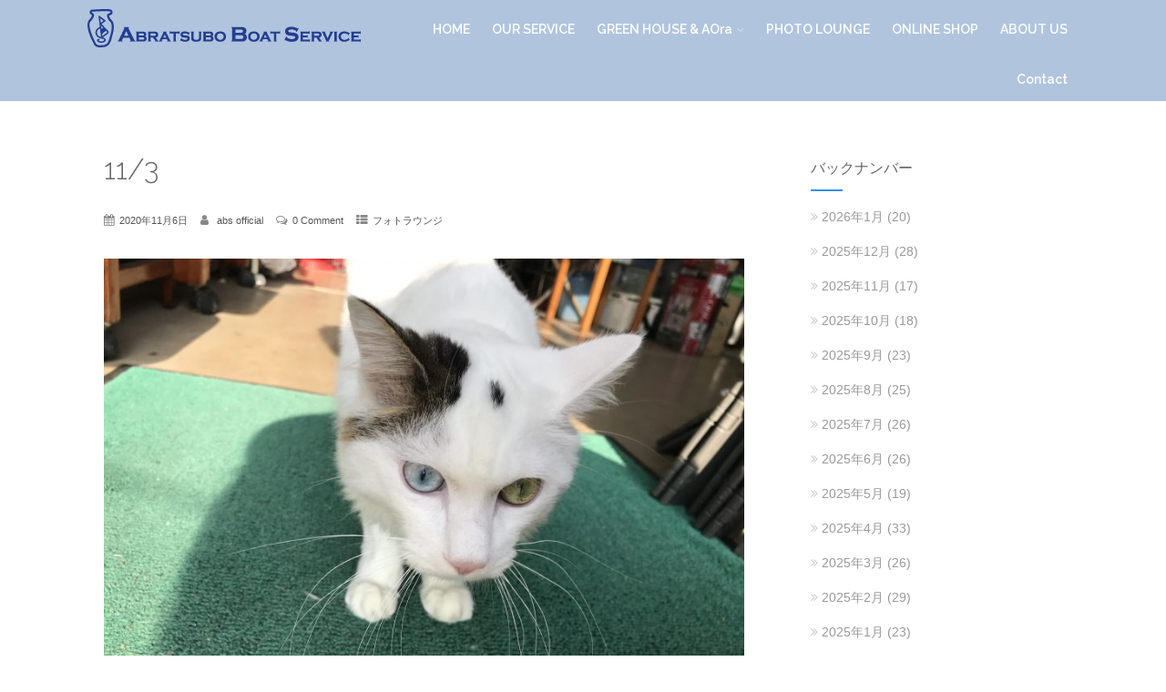

--- FILE ---
content_type: text/html; charset=UTF-8
request_url: https://aburatsubo.com/2020/11/06/11-3/
body_size: 62898
content:
<!DOCTYPE html>
<html xmlns="http://www.w3.org/1999/xhtml" lang="ja" >
<head>
<meta http-equiv="Content-Type" content="text/html; charset=UTF-8" />	
<!--[if IE]><meta http-equiv="X-UA-Compatible" content="IE=edge,chrome=1"><![endif]-->
<meta name="viewport" content="width=device-width, initial-scale=1.0, shrink-to-fit=no"/>
<link rel="profile" href="http://gmpg.org/xfn/11"/>


	    <meta name="title" content="11/3">
    <meta name="description" content="">


<meta property="og:title" content="11/3"/>
<meta property="og:type" content="article"/>
<meta property="og:url" content="https://aburatsubo.com/2020/11/06/11-3/" />

<meta property="og:description" content=""/>
  <meta property="og:image" content="https://aburatsubo.com/ja/wp-content/uploads/2020/11/IMG_2795-800x600.jpg"/>
  <meta property="og:site_name" content="油壺ボートサービス(ABS)"/>


<!--HOME-->


<!--Summary-->
<meta name="twitter:card" content="summary">
<meta name="twitter:url" content="https://aburatsubo.com/2020/11/06/11-3/">
<meta name="twitter:title" content="11/3">
<meta name="twitter:description" content="">
  <meta name="twitter:image" content="">
    
<!--Photo-->

<!--Gallery-->

<!--Product-->

<link rel="pingback" href="https://aburatsubo.com/ja/xmlrpc.php" /> 
<title>11/3 &#8211; 油壺ボートサービス(ABS)</title>
<link rel='dns-prefetch' href='//fonts.googleapis.com' />
<link rel='dns-prefetch' href='//s.w.org' />
<link rel="alternate" type="application/rss+xml" title="油壺ボートサービス(ABS) &raquo; フィード" href="https://aburatsubo.com/feed/" />
<link rel="alternate" type="application/rss+xml" title="油壺ボートサービス(ABS) &raquo; コメントフィード" href="https://aburatsubo.com/comments/feed/" />
<link rel="alternate" type="application/rss+xml" title="油壺ボートサービス(ABS) &raquo; 11/3 のコメントのフィード" href="https://aburatsubo.com/2020/11/06/11-3/feed/" />
		<script type="text/javascript">
			window._wpemojiSettings = {"baseUrl":"https:\/\/s.w.org\/images\/core\/emoji\/12.0.0-1\/72x72\/","ext":".png","svgUrl":"https:\/\/s.w.org\/images\/core\/emoji\/12.0.0-1\/svg\/","svgExt":".svg","source":{"concatemoji":"https:\/\/aburatsubo.com\/ja\/wp-includes\/js\/wp-emoji-release.min.js"}};
			/*! This file is auto-generated */
			!function(e,a,t){var n,r,o,i=a.createElement("canvas"),p=i.getContext&&i.getContext("2d");function s(e,t){var a=String.fromCharCode;p.clearRect(0,0,i.width,i.height),p.fillText(a.apply(this,e),0,0);e=i.toDataURL();return p.clearRect(0,0,i.width,i.height),p.fillText(a.apply(this,t),0,0),e===i.toDataURL()}function c(e){var t=a.createElement("script");t.src=e,t.defer=t.type="text/javascript",a.getElementsByTagName("head")[0].appendChild(t)}for(o=Array("flag","emoji"),t.supports={everything:!0,everythingExceptFlag:!0},r=0;r<o.length;r++)t.supports[o[r]]=function(e){if(!p||!p.fillText)return!1;switch(p.textBaseline="top",p.font="600 32px Arial",e){case"flag":return s([127987,65039,8205,9895,65039],[127987,65039,8203,9895,65039])?!1:!s([55356,56826,55356,56819],[55356,56826,8203,55356,56819])&&!s([55356,57332,56128,56423,56128,56418,56128,56421,56128,56430,56128,56423,56128,56447],[55356,57332,8203,56128,56423,8203,56128,56418,8203,56128,56421,8203,56128,56430,8203,56128,56423,8203,56128,56447]);case"emoji":return!s([55357,56424,55356,57342,8205,55358,56605,8205,55357,56424,55356,57340],[55357,56424,55356,57342,8203,55358,56605,8203,55357,56424,55356,57340])}return!1}(o[r]),t.supports.everything=t.supports.everything&&t.supports[o[r]],"flag"!==o[r]&&(t.supports.everythingExceptFlag=t.supports.everythingExceptFlag&&t.supports[o[r]]);t.supports.everythingExceptFlag=t.supports.everythingExceptFlag&&!t.supports.flag,t.DOMReady=!1,t.readyCallback=function(){t.DOMReady=!0},t.supports.everything||(n=function(){t.readyCallback()},a.addEventListener?(a.addEventListener("DOMContentLoaded",n,!1),e.addEventListener("load",n,!1)):(e.attachEvent("onload",n),a.attachEvent("onreadystatechange",function(){"complete"===a.readyState&&t.readyCallback()})),(n=t.source||{}).concatemoji?c(n.concatemoji):n.wpemoji&&n.twemoji&&(c(n.twemoji),c(n.wpemoji)))}(window,document,window._wpemojiSettings);
		</script>
		<style type="text/css">
img.wp-smiley,
img.emoji {
	display: inline !important;
	border: none !important;
	box-shadow: none !important;
	height: 1em !important;
	width: 1em !important;
	margin: 0 .07em !important;
	vertical-align: -0.1em !important;
	background: none !important;
	padding: 0 !important;
}
</style>
	<link rel='stylesheet' id='wp-block-library-css'  href='https://aburatsubo.com/ja/wp-includes/css/dist/block-library/style.min.css' type='text/css' media='all' />
<link rel='stylesheet' id='contact-form-7-css'  href='https://aburatsubo.com/ja/wp-content/plugins/contact-form-7/includes/css/styles.css' type='text/css' media='all' />
<style id='contact-form-7-inline-css' type='text/css'>
.wpcf7 .wpcf7-recaptcha iframe {margin-bottom: 0;}.wpcf7 .wpcf7-recaptcha[data-align="center"] > div {margin: 0 auto;}.wpcf7 .wpcf7-recaptcha[data-align="right"] > div {margin: 0 0 0 auto;}
</style>
<link rel='stylesheet' id='likebtn_style-css'  href='https://aburatsubo.com/ja/wp-content/plugins/likebtn-like-button/public/css/style.css' type='text/css' media='all' />
<link rel='stylesheet' id='optimizer-style-css'  href='https://aburatsubo.com/ja/wp-content/themes/optimizer_pro/style.css' type='text/css' media='all' />
<style id='optimizer-style-inline-css' type='text/css'>
#optimizer_front_blocks-3 .midrow{ background-color: #f5f5f5; }#optimizer_front_blocks-3 .midrow h3{color: #555555; }#optimizer_front_blocks-3 .midrow, #optimizer_front_blocks-3 .midrow a{color: #999999; }#optimizer_front_blocks-3 .blockimage .midrow_block.axn_block1{}#optimizer_front_blocks-3 .blockimage .midrow_block.axn_block2{}#optimizer_front_blocks-3 .blockimage .midrow_block.axn_block3{}#optimizer_front_blocks-3 .blockimage .midrow_block.axn_block4{}#optimizer_front_blocks-3 .blockimage .midrow_block.axn_block5{}#optimizer_front_blocks-3 .blockimage .midrow_block.axn_block6{}#optimizer_front_blocks-3 .block_header, #optimizer_front_blocks-3 .div_middle{color:#555555;}#optimizer_front_blocks-3 span.div_left, #optimizer_front_blocks-3 span.div_right{background-color: #555555}  @media screen and (min-width: 480px){#optimizer_front_blocks-3 .midrow{} .frontpage_sidebar  #optimizer_front_blocks-3 {width: calc(100% - 0px)!important;box-sizing:border-box;} }
#optimizer_front_text-6 .text_block{ background-color:#ffffff;padding-top:2%;padding-bottom:2%;padding-left:7%;padding-right:7%;color:#333333;background-image:url();}#optimizer_front_text-6 .text_block a:link, #optimizer_front_text-6 .text_block a:visited{color:#333333;}@media screen and (max-width: 480px){#optimizer_front_text-6 .text_block .parallax_img{background-image:url();}}   @media screen and (min-width: 480px){#optimizer_front_text-6 .text_block{}.frontpage_sidebar #optimizer_front_text-6 {width: calc(100% - 0px)!important;box-sizing:border-box;} }
#optimizer_front_posts-3 .lay4 .hentry, #optimizer_front_posts-3 .lay4 .lay2_wrap .type-product{  }#optimizer_front_posts-3 .lay4{ background-color: #ffffff;  }#optimizer_front_posts-3 .lay4 .home_title, #optimizer_front_posts-3 .lay4 .home_subtitle, #optimizer_front_posts-3 span.div_middle{color:#333333;  }#optimizer_front_posts-3 span.div_left, #optimizer_front_posts-3 span.div_right{background-color:#333333; }  @media screen and (min-width: 480px){#optimizer_front_posts-3 .optimposts{}#optimizer_front_posts-3 {width: calc(50% - 0px)!important;box-sizing:border-box;} }
#optimizer_front_posts-5 .lay1 .hentry, #optimizer_front_posts-5 .lay1 .lay2_wrap .type-product{  }#optimizer_front_posts-5 .lay1{ background-color: #ffffff;  }#optimizer_front_posts-5 .lay1 .home_title, #optimizer_front_posts-5 .lay1 .home_subtitle, #optimizer_front_posts-5 span.div_middle{color:#333333;  }#optimizer_front_posts-5 span.div_left, #optimizer_front_posts-5 span.div_right{background-color:#333333; }  @media screen and (min-width: 480px){#optimizer_front_posts-5 .optimposts{}#optimizer_front_posts-5 {width: calc(50% - 0px)!important;box-sizing:border-box;} }
#optimizer_front_map-5{ background-color: #ffffff; }#optimizer_front_map-5 .home_title, #optimizer_front_map-5 .home_subtitle, #optimizer_front_map-5 span.div_middle{ color:#333333; }#optimizer_front_map-5 span.div_left, #optimizer_front_map-5 span.div_right{background-color:#333333; }  @media screen and (min-width: 480px){#optimizer_front_map-5 {} }
#optimizer_front_slider-4 .widget_slider_content, #optimizer_front_slider-4 .nivo-html-caption, #optimizer_front_slider-4 .acord_text .slide_desc, #optimizer_front_slider-4 .acord_text .entry-title{color: #ffffff!important; }#optimizer_front_slider-4 .widget_slider_content, #optimizer_front_slider-4 #opt_carousel .slidee li, #optimizer_front_slider-4 .widget_slider_content, #optimizer_front_slider-4 #opt_carousel .slidee li img, #optimizer_front_slider-4 #accordion, #optimizer_front_slider-4 #slide_acord, #optimizer_front_slider-4 .kwicks li, #optimizer_front_slider-4 .nivoSlider, #optimizer_front_slider-4 .slidee li, #opt_carousel_optimizer_front_slider-4{} @media screen and (min-width: 480px){#optimizer_front_slider-4 {} }
</style>
<link rel='stylesheet' id='optimizer-style-core-css'  href='https://aburatsubo.com/ja/wp-content/themes/optimizer_pro/style_core.css' type='text/css' media='all' />
<link rel='stylesheet' id='icons-css'  href='https://aburatsubo.com/ja/wp-content/themes/optimizer_pro/assets/fonts/font-awesome.css' type='text/css' media='all' />
<link rel='stylesheet' id='animated_css-css'  href='https://aburatsubo.com/ja/wp-content/themes/optimizer_pro/assets/css/animate.min.css' type='text/css' media='all' />
<link rel='stylesheet' id='optimizer_google_fonts-css'  href='//fonts.googleapis.com/css?family=Raleway%3Aregular%2Citalic%2C300%2C600%2C700%2C800%7COpen+Sans%3Aregular%2Citalic%2C300%2C600%2C700%2C800%26subset%3Dlatin%2C' type='text/css' media='screen' />
<script type='text/javascript' src='https://aburatsubo.com/ja/wp-includes/js/jquery/jquery.js'></script>
<script type='text/javascript' src='https://aburatsubo.com/ja/wp-includes/js/jquery/jquery-migrate.min.js'></script>
<script type='text/javascript'>
jQuery(document).ready(function(){   jQuery(".so-panel.widget").each(function (){   jQuery(this).attr("id", jQuery(this).find(".so_widget_id").attr("data-panel-id"))  });  });
</script>
<script type='text/javascript'>
/* <![CDATA[ */
var likebtn_eh_data = {"ajaxurl":"https:\/\/aburatsubo.com\/ja\/wp-admin\/admin-ajax.php","security":"dc5f6642f9"};
/* ]]> */
</script>
<script type='text/javascript' src='https://aburatsubo.com/ja/wp-content/plugins/likebtn-like-button/public/js/frontend.js'></script>
<link rel='https://api.w.org/' href='https://aburatsubo.com/wp-json/' />
<link rel="canonical" href="https://aburatsubo.com/2020/11/06/11-3/" />
<link rel='shortlink' href='https://aburatsubo.com/?p=4051' />
<link rel="alternate" type="application/json+oembed" href="https://aburatsubo.com/wp-json/oembed/1.0/embed?url=https%3A%2F%2Faburatsubo.com%2F2020%2F11%2F06%2F11-3%2F" />
<link rel="alternate" type="text/xml+oembed" href="https://aburatsubo.com/wp-json/oembed/1.0/embed?url=https%3A%2F%2Faburatsubo.com%2F2020%2F11%2F06%2F11-3%2F&#038;format=xml" />
<style type="text/css">

/*Fixed Background*/

	/*BOXED LAYOUT*/
	.site_boxed .layer_wrapper, body.home.site_boxed #slidera {width: 85%;float: left;margin: 0 7.5%;
	background-color: #ffffff;}
	.site_boxed .stat_bg, .site_boxed .stat_bg_overlay, .site_boxed .stat_bg img, .site_boxed .is-sticky .header{width:85%;}
	.site_boxed .social_buttons{background-color: #ffffff;}
	.site_boxed .center {width: 95%;margin: 0 auto;}
	.site_boxed .head_top .center{ width:95%;}
	/*Left Sidebar*/
	@media screen and (min-width: 960px){
	.header_sidebar.site_boxed #slidera, .header_sidebar.site_boxed .home_wrap.layer_wrapper, .header_sidebar.site_boxed .footer_wrap.layer_wrapper, .header_sidebar.site_boxed .page_wrap.layer_wrapper, .header_sidebar.site_boxed .post_wrap.layer_wrapper, .header_sidebar.site_boxed .page_blog_wrap.layer_wrapper, .header_sidebar.site_boxed .page_contact_wrap.layer_wrapper, .header_sidebar.site_boxed .page_fullwidth_wrap.layer_wrapper, .header_sidebar.site_boxed .category_wrap.layer_wrapper, .header_sidebar.site_boxed .search_wrap.layer_wrapper, .header_sidebar.site_boxed .fofo_wrap.layer_wrapper, .header_sidebar .site_boxed .author_wrap.layer_wrapper, .header_sidebar.site_boxed .head_top{width: calc(85% - 300px)!important;margin-left: calc(300px + 7.5%)!important;}
	.header_sidebar.site_boxed .stat_bg_overlay, .header_sidebar.site_boxed .stat_bg{width: calc(85% - 300px)!important;left: 300px;}
	
	}



/*Site Content Text Style*/
body, input, textarea{ 
	font-family:Raleway; 	font-size:0.875em; 	}

.single_metainfo, .single_post .single_metainfo a, a:link, a:visited, .single_post_content .tabs li a{ color:#555555;}
body .listing-item .lt_cats a{ color:#555555;}

.sidr-class-header_s.sidr-class-head_search i:before {font-family: 'FontAwesome', Raleway; ;}

/*LINK COLOR*/
.org_comment a, .thn_post_wrap a:not(.wp-block-button__link):link, .thn_post_wrap a:visited, .lts_lightbox_content a:link, .lts_lightbox_content a:visited, .athor_desc a:link, .athor_desc a:visited, .product_meta a:hover{color:#3590ea;}
.org_comment a:hover, .thn_post_wrap a:link:hover, .lts_lightbox_content a:link:hover, .lts_lightbox_content a:visited:hover, .athor_desc a:link:hover, .athor_desc a:visited:hover{color:#1e73be;}



/*-----------------------------Single Post Background------------------------------------*/
/*----------------------------------------------------*/		


.page_head, .author_div, .single.single_style_header .single_post_header{ background-color:#EEEFF5; color:#555555;text-align:center;}
.page_head .postitle{color:#555555;}	
.page_head .layerbread a, .page_head .woocommerce-breadcrumb{color:#555555;}	
.single_post_header, .single.single_style_header .single_post_content .postitle, .single_style_header .single_metainfo, .single_style_header .single_metainfo i, .single_style_header .single_metainfo a{color:#555555;}




/*-----------------------------Static Slider Content box------------------------------------*/
.stat_content_inner .center{width:85%;}
.stat_content_inner{bottom:15%; color:#ffffff;}

/*SLIDER HEIGHT RESTRICT*/
.static_gallery.nivoSlider, #zn_nivo{ max-height: 80vh!important;}
#stat_img.stat_has_vid { max-height: 80vh!important; overflow: hidden;}
.stat_bg img, .stat_bg, .stat_bg_img, .stat_bg_overlay{ height: 80vh!important; }



/*SLIDER FONT SIZE*/
#accordion h3 a, #zn_nivo h3 a{font-size:36px; line-height:1.3em}
/*STATIC SLIDE CTA BUTTONS COLORS*/
.static_cta1.cta_hollow, .static_cta1.cta_hollow_big, .static_cta1.cta_hollow_small, .static_cta1.cta_square_hollow, .static_cta1.cta_square_hollow_big, .static_cta1.cta_square_hollow_small{ background:transparent!important; color:#ffffff;}
.static_cta1.cta_flat, .static_cta1.cta_flat_big, .static_cta1.cta_flat_small, .static_cta1.cta_rounded, .static_cta1.cta_rounded_big, .static_cta1.cta_rounded_small, .static_cta1.cta_hollow:hover, .static_cta1.cta_hollow_big:hover, .static_cta1.cta_hollow_small:hover, .static_cta1.cta_square, .static_cta1.cta_square_small, .static_cta1.cta_square_big, .static_cta1.cta_square_hollow:hover, .static_cta1.cta_square_hollow_small:hover, .static_cta1.cta_square_hollow_big:hover{ background:#36abfc!important; color:#ffffff; border-color:#36abfc!important;}


.static_cta2.cta_hollow, .static_cta2.cta_hollow_big, .static_cta2.cta_hollow_small, .static_cta2.cta_square_hollow, .static_cta2.cta_square_hollow_big, .static_cta2.cta_square_hollow_small{ background:transparent!important; color:#ffffff;}
.static_cta2.cta_flat, .static_cta2.cta_flat_big, .static_cta2.cta_flat_small, .static_cta2.cta_rounded, .static_cta2.cta_rounded_big, .static_cta2.cta_rounded_small, .static_cta2.cta_hollow:hover, .static_cta2.cta_hollow_big:hover, .static_cta2.cta_hollow_small:hover, .static_cta2.cta_square, .static_cta2.cta_square_small, .static_cta2.cta_square_big, .static_cta2.cta_square_hollow:hover, .static_cta2.cta_square_hollow_small:hover, .static_cta2.cta_square_hollow_big:hover{ background:#36abfc!important; color:#ffffff; border-color:#36abfc!important;}

/*------------------------SLIDER HEIGHT----------------------*/
/*Slider Height*/
#accordion, #slide_acord, .accord_overlay{ height:500px;}
.kwicks li{ max-height:500px;min-height:500px;}



/*-----------------------------COLORS------------------------------------*/
		/*Header Color*/
		.header{ position:relative!important; background-color:#b0c4de; 
				}
		
				.home.has_trans_header .header_wrap {float: left; position:relative;width: 100%;}
		.home.has_trans_header .header{position: absolute!important;z-index: 999;}
		
		.home.has_trans_header .header, .home.has_trans_header.page.page-template-page-frontpage_template .header{ background-color:transparent!important; background-image:none;}
		.home.has_trans_header .head_top{background-color: rgba(0, 0, 0, 0.3);}
				
		.header_sidebar .head_inner{background-color:#b0c4de; }
		
				
		/*Boxed Header should have boxed width*/
		body.home.site_boxed .header_wrap.layer_wrapper{width: 85%;float: left;margin: 0 7.5%;}

		.home.has_trans_header.page .header, .home.has_trans_header.page-template-page-frontpage_template .is-sticky .header{ background-color:#b0c4de!important;}
		@media screen and (max-width: 480px){
		.home.has_trans_header .header{ background-color:#b0c4de!important;}
		}
		
				
		.home .is-sticky .header, .page_header_transparent .is-sticky .header{ position:fixed!important; background-color:#b0c4de!important;box-shadow: 0 0 4px rgba(0, 0, 0, 0.2)!important; transition-delay:0.3s; -webkit-transition-delay:0.3s; -moz-transition-delay:0.3s;}
		
		/*TOPBAR COLORS*/
		.head_top, #topbar_menu ul li a{ font-size:15px;}
		.head_top, .page_header_transparent .is-sticky .head_top, #topbar_menu #optimizer_minicart {background-color:#333333;}
		#topbar_menu #optimizer_minicart{color:#ffffff;}
		.page_header_transparent .head_top {  background: rgba(0, 0, 0, 0.3);}
		.head_search, .top_head_soc a, .tophone_on .head_phone, .tophone_on .head_phone i, .tophone_on .head_phone a, .topsearch_on .head_phone a, .topsearch_on .head_search i, #topbar_menu ul li a, body.has_trans_header.home .is-sticky .head_top a, body.page_header_transparent .is-sticky .head_top a, body.has_trans_header.home .is-sticky #topbar_menu ul li a, body.page_header_transparent .is-sticky #topbar_menu ul li a, #topbar-hamburger-menu{color:#ffffff;}
		.head_top .social_bookmarks.bookmark_hexagon a:before {border-bottom-color: rgba(255,255,255, 0.3)!important;}
		.head_top .social_bookmarks.bookmark_hexagon a i {background-color:rgba(255,255,255, 0.3)!important;}
		.head_top .social_bookmarks.bookmark_hexagon a:after { border-top-color:rgba(255,255,255, 0.3)!important;}
		
		/*LOGO*/
				.logo h2, .logo h1, .logo h2 a, .logo h1 a{ 
			font-family:'Open Sans'; 			font-size:36px;			color:#555555;
		}
		span.desc{font-size: 12px;}
		body.has_trans_header.home .header .logo h2, body.has_trans_header.home .header .logo h1, body.has_trans_header.home .header .logo h2 a, body.has_trans_header.home .header .logo h1 a, body.has_trans_header.home span.desc, body.page_header_transparent .header .logo h2, body.page_header_transparent .header .logo h1, body.page_header_transparent .header .logo h2 a, body.page_header_transparent .header .logo h1 a, body.page_header_transparent span.desc, body.has_trans_header.home .head_top a{ color:#fff;}
		body.has_trans_header .is-sticky .header .logo h2 a, body.has_trans_header .is-sticky .header .logo h1 a, body.page_header_transparent .is-sticky .header .logo h2 a, body.page_header_transparent .is-sticky .header .logo h1 a{color:#555555;}
		#simple-menu, body.home.has_trans_header .is-sticky #simple-menu{color:#FFFFFF;}
		body.home.has_trans_header #simple-menu{color:#fff;}
		span.desc{color:#555555;}
		body.has_trans_header.home .is-sticky span.desc, body.page_header_transparent .is-sticky span.desc{color:#555555;}
		
		body.has_trans_header.home .is-sticky .header .logo h2 a, body.has_trans_header.home .is-sticky .header .logo h1 a, body.page_header_transparent .is-sticky .header .logo h2 a, body.page_header_transparent .is-sticky .header .logo h1 a{color:#555555;}
				
		/*MENU Text Color*/
		#topmenu ul li a, .header_s.head_search i{color:#FFFFFF;}
		body.has_trans_header.home #topmenu ul li a, body.page_header_transparent #topmenu ul li a, body.page_header_transparent .head_top a, body.has_trans_header.home #topbar_menu ul li a, body.page_header_transparent #topbar_menu ul li a, .home.has_trans_header .head_soc .social_bookmarks a, .page_header_transparent .head_soc .social_bookmarks a{ color:#fff;}
		body.header_sidebar.home #topmenu ul li a, #topmenu #optimizer_minicart{color:#FFFFFF;}
		
		#topmenu ul li ul li a:hover{ background-color:#3590ea; color:#FFFFFF;}
		.head_soc .social_bookmarks a, .home.has_trans_header .is-sticky .head_soc .social_bookmarks a, .page_header_transparent .is-sticky .head_soc .social_bookmarks a{color:#FFFFFF;}
		.head_soc .social_bookmarks.bookmark_hexagon a:before {border-bottom-color: rgba(255,255,255, 0.3)!important;}
		.head_soc .social_bookmarks.bookmark_hexagon a i {background-color:rgba(255,255,255, 0.3)!important;}
		.head_soc .social_bookmarks.bookmark_hexagon a:after { border-top-color:rgba(255,255,255, 0.3)!important;}
		body.has_trans_header.home .is-sticky #topmenu ul li a, body.page_header_transparent .is-sticky #topmenu ul li a{color:#FFFFFF;}
		
		/*Menu Highlight*/
		#topmenu li.menu_highlight_slim{ border-color:#FFFFFF;}
		#topmenu li.menu_highlight_slim:hover{ background-color:#3590ea;border-color:#3590ea;}
		#topmenu li.menu_highlight_slim:hover>a{ color:#FFFFFF!important;}
		#topmenu li.menu_highlight{ background-color:#3590ea; border-color:#3590ea;}
		#topmenu li.menu_highlight a, #topmenu li.menu_highlight_slim a{color:#FFFFFF!important;}
		#topmenu li.menu_highlight:hover{border-color:#3590ea; background-color:transparent;}
		#topmenu li.menu_highlight:hover>a{ color:#3590ea!important;}
		
		#topmenu ul li.menu_hover a{border-color:#ffffff;}
		#topmenu ul.menu>li:hover:after{background-color:#ffffff;}
		#topmenu ul li.menu_hover>a, body.has_trans_header.home #topmenu ul li.menu_hover>a, #topmenu ul li.current-menu-item>a[href*="#"]:hover{color:#ffffff;}
		#topmenu ul li.current-menu-item>a, body.header_sidebar #topmenu ul li.current-menu-item>a, body.has_trans_header.header_sidebar .is-sticky #topmenu ul li.current-menu-item>a, body.page_header_transparent.header_sidebar .is-sticky #topmenu ul li.current-menu-item>a{color:#233e90;}
		#topmenu ul li.current-menu-item.onepagemenu_highlight>a, body.header_sidebar #topmenu ul li.menu_hover>a{color:#ffffff!important;}
		#topmenu ul li ul li.current-menu-item.onepagemenu_highlight a { color: #FFFFFF!important;}
		#topmenu ul li ul{border-color:#ffffff transparent transparent transparent;}

		.logo_center_left #topmenu, .logo_center #topmenu{background-color:;}
		.left_header_content, .left_header_content a{color:#FFFFFF;}


		/*BASE Color*/
		.widget_border, .heading_border, #wp-calendar #today, .thn_post_wrap .more-link:hover, .moretag:hover, .search_term #searchsubmit, .error_msg #searchsubmit, #searchsubmit, .optimizer_pagenav a:hover, .nav-box a:hover .left_arro, .nav-box a:hover .right_arro, .pace .pace-progress, .homeposts_title .menu_border, span.widget_border, .ast_login_widget #loginform #wp-submit, .prog_wrap, .lts_layout1 a.image, .lts_layout2 a.image, .lts_layout3 a.image, .rel_tab:hover .related_img, .wpcf7-submit, .nivoinner .slide_button_wrap .lts_button, #accordion .slide_button_wrap .lts_button, .img_hover, p.form-submit #submit, .contact_form_wrap, .style2 .contact_form_wrap .contact_button, .style3 .contact_form_wrap .contact_button, .style4 .contact_form_wrap .contact_button, .optimizer_front_slider #opt_carousel .slidee li .acord_text .slide_button_wrap a, .hover_topborder .midrow_block:before, .acord_text p a{background-color:#3590ea;} 
		
		.share_active, .comm_auth a, .logged-in-as a, .citeping a, .lay3 h2 a:hover, .lay4 h2 a:hover, .lay5 .postitle a:hover, .nivo-caption p a, .org_comment a, .org_ping a, .no_contact_map .contact_submit input, .contact_submit input:hover, .widget_calendar td a, .ast_biotxt a, .ast_bio .ast_biotxt h3, .lts_layout2 .listing-item h2 a:hover, .lts_layout3 .listing-item h2 a:hover, .lts_layout4 .listing-item h2 a:hover, .lts_layout5 .listing-item h2 a:hover, .rel_tab:hover .rel_hover, .post-password-form input[type~=submit], .bio_head h3, .blog_mo a:hover, .ast_navigation a:hover, .lts_layout4 .blog_mo a:hover{color:#3590ea;}
		#home_widgets .widget .thn_wgt_tt, #sidebar .widget .thn_wgt_tt, #footer .widget .thn_wgt_tt, .astwt_iframe a, .ast_bio .ast_biotxt h3, .ast_bio .ast_biotxt a, .nav-box a span{color:#3590ea;}
		.pace .pace-activity{border-top-color: #3590ea!important;border-left-color: #3590ea!important;}
		.pace .pace-progress-inner{box-shadow: 0 0 10px #3590ea, 0 0 5px #3590ea;
		  -webkit-box-shadow: 0 0 10px #3590ea, 0 0 5px #3590ea;
		  -moz-box-shadow: 0 0 10px #3590ea, 0 0 5px #3590ea;}
		
		.fotorama__thumb-border, .ast_navigation a:hover{ border-color:#3590ea!important;}
		
		.hover_colorbg .midrow_block:before{ background-color:rgba(53,144,234, 0.3);}
		
		/*Text Color on BASE COLOR Element*/
		.icon_round a, #wp-calendar #today, .moretag:hover, .search_term #searchsubmit, .error_msg #searchsubmit, .optimizer_pagenav a:hover, .ast_login_widget #loginform #wp-submit, #searchsubmit, .prog_wrap, .rel_tab .related_img i, .lay1 h2.postitle a, .nivoinner .slide_button_wrap .lts_button, #accordion .slide_button_wrap .lts_button, .lts_layout1 .icon_wrap a, .lts_layout2 .icon_wrap a, .lts_layout3 .icon_wrap a, .lts_layout1 .icon_wrap a:hover, .lts_layout2 .icon_wrap a:hover, .lts_layout3 .icon_wrap a:hover, .optimizer_front_slider #opt_carousel .slidee li .acord_text .slide_button_wrap a{color:#FFFFFF;}
		.thn_post_wrap .listing-item .moretag:hover, body .lts_layout1 .listing-item .title, .lts_layout2 .img_wrap .optimizer_plus, .img_hover .icon_wrap a, #footer .widgets .widget .img_hover .icon_wrap a, body .thn_post_wrap .lts_layout1 .icon_wrap a, .wpcf7-submit, p.form-submit #submit, .optimposts .type-product a.button.add_to_cart_button, .optimposts .type-product span.onsale, .style2 .contact_form_wrap .contact_button, .style3 .contact_form_wrap .contact_button, .style4 .contact_form_wrap .contact_button, .lay3.portfolio_wrap .post_content .catag_list, .lay3.portfolio_wrap .post_content .catag_list a, .lay3.portfolio_wrap h2 a{color:#FFFFFF;}
		.hover_colorbg .midrow_block:before, .hover_colorbg .midrow_block:hover .block_content, .hover_colorbg .midrow_block:hover h2, .hover_colorbg .midrow_block:hover h3, .hover_colorbg .midrow_block:hover h4, .hover_colorbg .midrow_block:hover a, .contact_form_wrap .contact_button, .contact_buttn_spinner, .acord_text p a{color:#FFFFFF!important;}		
		




/*Sidebar Widget Background Color */
#sidebar .widget{ background-color:#FFFFFF;}
/*Widget Title Color */
#sidebar .widget .widgettitle, #sidebar .widget .widgettitle a{color:#666666;}
#sidebar .widget li a, #sidebar .widget, #sidebar .widget .widget_wrap{ color:#999999;}
#sidebar .widget .widgettitle, #sidebar .widget .widgettitle a, #sidebar .home_title{font-size:16px;}

#footer .widgets .widgettitle, #copyright a{color:#ffffff;}

/*FOOTER WIDGET COLORS*/
#footer{background-color: #222222; }
#footer .widgets .widget a, #footer .widgets{color:#666666;}
#footer .widgets .ast_scoial.social_style_round_text a span{color:#666666;}
/*COPYRIGHT COLORS*/
#copyright{background-color: #333333;  background-size: cover;}
#copyright a, #copyright{color: #999999;}
.foot_soc .social_bookmarks a{color:#999999}
.foot_soc .social_bookmarks.bookmark_hexagon a:before {border-bottom-color: rgba(153,153,153, 0.3);}
.foot_soc .social_bookmarks.bookmark_hexagon a i {background-color:rgba(153,153,153, 0.3);}
.foot_soc .social_bookmarks.bookmark_hexagon a:after { border-top-color:rgba(153,153,153, 0.3);}



/*-------------------------------------TYPOGRAPHY--------------------------------------*/


/*Post Titles, headings and Menu Font*/
h1, h2, h3, h4, h5, h6, #topmenu ul li a, .postitle, .product_title{ font-family:Raleway; font-weight:400; }


#topmenu ul li a{font-size:14px;}
#topmenu ul li {line-height: 14px;}

.single .single_post_content .postitle, .single-product h1.product_title, .single-product h2.product_title{font-size:32px;}

.page .page_head .postitle, .page .single_post .postitle, .archive .single_post .postitle{font-size:32px;}



/*Body Text Color*/
body, .home_cat a, .comment-form-comment textarea, .single_post_content .tabs li a, .thn_post_wrap .listing-item .moretag{ color:#555555;}
	
	

/*Post Title */
.postitle, .postitle a, .nav-box a, h3#comments, h3#comments_ping, .comment-reply-title, .related_h3, .nocomments, .lts_layout2 .listing-item h2 a, .lts_layout3 .listing-item h2 a, .lts_layout4 .listing-item h2 a, .lts_layout5 .listing-item h2 a, .author_inner h5, .product_title, .woocommerce-tabs h2, .related.products h2, .lts_layout4 .blog_mo a, .optimposts .type-product h2.postitle a, .woocommerce ul.products li.product h3, .portfolio_wrap .hover_style_5 h2 a, .portfolio_wrap .hover_style_5 .post_content .catag_list a, .portfolio_wrap .hover_style_5 .post_content .catag_list{ text-decoration:none; color:#666666;}

/*Headings Color in Post*/
.thn_post_wrap h1, .thn_post_wrap h2, .thn_post_wrap h3, .thn_post_wrap h4, .thn_post_wrap h5, .thn_post_wrap h6{color:#666666;}










.lay4 .ast_navigation .alignleft i:after, .lay5 .ast_navigation .alignleft i:after {content: "Previous Posts";}
.lay4 .ast_navigation .alignright i:after, .lay5 .ast_navigation .alignright i:after {content: "Next Posts";}
.lay4 .ast_navigation .alignleft i:after, .lay5 .ast_navigation .alignleft i:after , .lay4 .ast_navigation .alignright i:after, .lay5 .ast_navigation .alignright i:after{ font-family:Raleway;}


.sidr{ background-color:#464646}


@media screen and (max-width: 480px){
body.home.has_trans_header .header .logo h1 a, body.home.has_trans_header .header .desc{ color:#555555!important;}
body.home.has_trans_header .header #simple-menu, body.has_trans_header.home #topmenu ul li a{color:#FFFFFF!important;}
}



@media screen and (max-width: 1024px) and (min-width: 481px){.logobefore, .logoafter{width: calc(50% - 320px);} }


/*CUSTOM FONT---------------------------------------------------------*/
/*CUSTOM CSS*/
body { font-family: Lato, "メイリオ", Meiryo, "ヒラギノ角ゴ ProN W3", "Hiragino Kaku Gothic ProN",sans-serif;}
.home .logo { display:none; }
.textshadow { text-shadow:1px 1px 3px #000;}
.clear { clear:both; }

.must-log-in a {color:#3590ea}

#topmenu ul li a {padding:20px 12px;
	font-weight:600}

#optimizer_front_posts-3 .lay4pagifix { width:100%; }
#optimizer_front_posts-3 .lay4 .hentry { margin:0;}
#optimizer_front_posts-3 .lay4 { padding:35px 0;}
#optimizer_front_posts-3 .post_content { width:100%; }
#optimizer_front_posts-3 .post_image { display:none; padding-top:0; }
#optimizer_front_posts-3 h2.postitle { margin-bottom:0; font-size:14px; width:100%;}
#optimizer_front_posts-3 h2.postitle::before {
content: "» ";}
#optimizer_front_posts-3 .blog_mo {margin-top:4px;}
#optimizer_front_posts-3 .fa-user,
#optimizer_front_posts-3 .auth_meta,
#optimizer_front_posts-3 .fa-comments,
#optimizer_front_posts-3 .meta_comm,
#optimizer_front_posts-3 p,
#optimizer_front_posts-3 .blog_mo a { display:none; }
.single_post .postitle { font-weight:300;}

#optimizer_front_posts-5 .lay1_wrap {text-shadow: 1px 1px 2px black; }
#optimizer_front_posts-5 .lay1 .post_image { max-height:133px;}


/* pin */
#pins_base {
    -webkit-column-count: 3;
    -webkit-column-gap: 10px;
    -webkit-column-fill: auto;
    -moz-column-count: 3;
    -moz-column-gap: 10px;
/*    -moz-column-fill: auto;*/
    column-count: 3;
    column-gap: 15px;
    column-fill: auto;
}
 
.pin {
  display: inline-block;
  color: #333;
  background: #FEFEFE;
  border: 2px solid #FAFAFA;
  box-shadow: 0 1px 2px rgba(34, 25, 25, 0.4);
  margin: 0 2px 15px;
  -webkit-column-break-inside: avoid;
  -moz-column-break-inside: avoid;
  column-break-inside: avoid;
  padding: 10px;
  background: -webkit-linear-gradient(45deg, #FFF, #F9F9F9);
  opacity: 1;
  -webkit-transition: all .2s ease;
  -moz-transition: all .2s ease;
  -o-transition: all .2s ease;
  transition: all .2s ease;
}
 
.pin img {
  width: 100%;
  padding-bottom: 4px;
}

.pin h4 {
  font-weight:bold;
  margin: 0;
  padding-bottom:8px;
  line-height:1.2em;
}

.pin p {
  margin: 6px 0 0;
}
 
@media (min-width: 769px) {
    #pins_base {
        -webkit-column-count: 3;
        -moz-column-count: 3;
        column-count: 3;
    }
}
@media screen and (min-width:361px) and ( max-width:768px) {
    #pins_base {
        -webkit-column-count: 2;
        -moz-column-count: 2;
        column-count: 2;
    }
#optimizer_front_posts-5 .lay1_wrap {font-size:0.7em; }
}
 
@media (max-width: 360px) {
    #pins_base {
        -webkit-column-count: 1;
        -moz-column-count: 1;
        column-count: 1;
    }
}
@media (max-width: 380px) {
  .cta_buttons {display:none;}
}</style>

<!--[if IE 9]>
<style type="text/css">
.text_block_wrap, .postsblck .center, .home_testi .center, #footer .widgets, .clients_logo img{opacity:1!important;}
#topmenu ul li.megamenu{ position:static!important;}
</style>
<![endif]-->
<!--[if IE]>
#searchsubmit{padding-top:12px;}
<![endif]-->
    
            
<style type="text/css">.recentcomments a{display:inline !important;padding:0 !important;margin:0 !important;}</style><link rel="icon" href="https://aburatsubo.com/ja/wp-content/uploads/2020/04/logo2.png" sizes="32x32" />
<link rel="icon" href="https://aburatsubo.com/ja/wp-content/uploads/2020/04/logo2.png" sizes="192x192" />
<link rel="apple-touch-icon" href="https://aburatsubo.com/ja/wp-content/uploads/2020/04/logo2.png" />
<meta name="msapplication-TileImage" content="https://aburatsubo.com/ja/wp-content/uploads/2020/04/logo2.png" />
</head>

<body class="post-template-default single single-post postid-4051 single-format-standard site_full has_trans_header soc_pos_footer not_frontpage single_style_default">


<!--HEADER-->
	        <div class="header_wrap layer_wrapper">
            
<!--HEADER STARTS-->
    <div class="header logo_left has_mobile_hamburger " >
    
    
    <!--TOP HEADER-->
        <!--TOP HEADER END-->
        
    
        <div class="center">
            <div class="head_inner">
            <!--LOGO START-->
                                                    <div class="logo  ">
                	
					                    	                        <a class="logoimga" title="油壺ボートサービス(ABS)" href="https://aburatsubo.com/"><img src="https://aburatsubo.com/ja/wp-content/uploads/2018/07/logo.png" alt="油壺ボートサービス(ABS)" width="300" height="42" /></a>
                                                <span class="desc logoimg_desc"></span>
                        
                                    </div>
               
            <!--LOGO END-->
            
            <!--MENU START--> 
                            <!--MOBILE MENU START-->
                                	<a id="simple-menu" class="" href="#sidr"><i class="fa fa-bars"></i></a>                	                                <!--MOBILE MENU END--> 
                
                
                
                
                <div id="topmenu" class="menu_style_1 mobile_hamburger "  >
                <div class="menu-header"><ul id="menu-main" class="menu"><li id="menu-item-457" class="menu-item menu-item-type-custom menu-item-object-custom menu-item-home menu-item-457"><a href="https://aburatsubo.com/">HOME</a></li>
<li id="menu-item-73" class="menu-item menu-item-type-post_type menu-item-object-page menu-item-73"><a href="https://aburatsubo.com/ourservice/">OUR SERVICE</a></li>
<li id="menu-item-266" class="menu-item menu-item-type-custom menu-item-object-custom menu-item-has-children menu-item-266"><a href="#">GREEN HOUSE &#038; AOra</a>
<ul class="sub-menu">
	<li id="menu-item-265" class="menu-item menu-item-type-post_type menu-item-object-page menu-item-265"><a href="https://aburatsubo.com/green-house/">グリーンハウス</a></li>
	<li id="menu-item-264" class="menu-item menu-item-type-post_type menu-item-object-page menu-item-264"><a href="https://aburatsubo.com/aora/">AOra – アオラ</a></li>
</ul>
</li>
<li id="menu-item-77" class="menu-item menu-item-type-taxonomy menu-item-object-category current-post-ancestor current-menu-parent current-post-parent menu-item-77"><a href="https://aburatsubo.com/category/photo-lounge/">PHOTO LOUNGE</a></li>
<li id="menu-item-379" class="menu-item menu-item-type-custom menu-item-object-custom menu-item-379"><a href="https://aburatsubo.shop-pro.jp/">ONLINE SHOP</a></li>
<li id="menu-item-74" class="menu-item menu-item-type-post_type menu-item-object-page menu-item-74"><a href="https://aburatsubo.com/about/">ABOUT US</a></li>
<li id="menu-item-367" class="menu-item menu-item-type-post_type menu-item-object-page menu-item-367"><a href="https://aburatsubo.com/contact/">Contact</a></li>
</ul></div>                
                
                <!--LOAD THE HEADR SOCIAL LINKS-->
					<div class="head_soc">
						                    </div>
                    
              <!--Header SEARCH-->
                <div class="header_s head_search headrsearch_off">
                    <form role="search" method="get" action="https://aburatsubo.com/" >
                        <input placeholder="Search..." type="text" value="" name="s" id="s" />
                    </form>
                    <i class="fa fa-search"></i>
                </div>
                
                </div>
                
                
                
			            <!--MENU END-->
            
            <!--LEFT HEADER CONTENT-->
                        
            
            </div>
    </div>
    </div>
<!--HEADER ENDS-->        </div>
        
    
<!--Header END-->

	<!--Slider START-->
	
		 
	
      <!--Slider END-->

<div class="post_wrap layer_wrapper">

	<div id="content">
        
		<div class="center">
           <!--POST START-->
				           
			<div class="single_wrap " >
				<div class="single_post">

                                       <div class="post-4051 post type-post status-publish format-standard hentry category-photo-lounge" id="post-4051"> 

                    <!--EDIT BUTTON START-->
						    				<!--EDIT BUTTON END-->
                    
                    <!--POST START-->
                        <div class="single_post_content has_share_pos_after">
                        <!--FEATURED IMAGE-->
                                                <!--FEATURED IMAGE END-->
                        
                        <!--POST TITLE START-->
						                            <h1 class="postitle entry-title" >11/3</h1>
						                        <!--POST TITLE END-->
                        
                            <!--POST INFO START-->
								                                <div class="single_metainfo ">
                                	<!--DATE-->
                                    <i class="fa-calendar"></i><a class="comm_date post-date updated">2020年11月6日</a>
                                    
                                    <!--AUTHOR-->
                                    <i class="fa-user"></i>
																		<a class="vcard author post-author" href="https://aburatsubo.com/author/abs_official/"   ><span class='fn author' >abs official</span></a>
									

                                    <!--COMMENTS COUNT-->
                                    <i class="fa-comments-o"></i><div class="meta_comm"><a href="https://aburatsubo.com/2020/11/06/11-3/#respond">0 Comment</a></div>                                	<!--CATEGORY LIST-->
                                  <i class="fa-th-list"></i><div class="catag_list" ><a href="https://aburatsubo.com/category/photo-lounge/" rel="category tag">フォトラウンジ</a></div>
                                  
                                                                  </div>
                                                            <!--POST INFO END-->
                            
                            <!--SOCIAL SHARE POSTS START-->
                             
                            <!--SOCIAL SHARE POSTS END-->
                            
                            <!--POST CONTENT START-->
                                <div class="thn_post_wrap" >
																			<p><img src="https://aburatsubo.com/ja/wp-content/uploads/2020/11/IMG_2795-800x600.jpg" alt="" width="800" height="600" class="aligncenter size-large wp-image-4052" srcset="https://aburatsubo.com/ja/wp-content/uploads/2020/11/IMG_2795-800x600.jpg 800w, https://aburatsubo.com/ja/wp-content/uploads/2020/11/IMG_2795-300x225.jpg 300w, https://aburatsubo.com/ja/wp-content/uploads/2020/11/IMG_2795-768x576.jpg 768w, https://aburatsubo.com/ja/wp-content/uploads/2020/11/IMG_2795-1536x1152.jpg 1536w, https://aburatsubo.com/ja/wp-content/uploads/2020/11/IMG_2795-2048x1536.jpg 2048w" sizes="(max-width: 800px) 100vw, 800px" /><br />
猫もちょろちょろ<br />
<img src="https://aburatsubo.com/ja/wp-content/uploads/2020/11/IMG_2798-600x800.jpg" alt="" width="600" height="800" class="aligncenter size-large wp-image-4053" srcset="https://aburatsubo.com/ja/wp-content/uploads/2020/11/IMG_2798-600x800.jpg 600w, https://aburatsubo.com/ja/wp-content/uploads/2020/11/IMG_2798-225x300.jpg 225w, https://aburatsubo.com/ja/wp-content/uploads/2020/11/IMG_2798-768x1024.jpg 768w, https://aburatsubo.com/ja/wp-content/uploads/2020/11/IMG_2798-1152x1536.jpg 1152w, https://aburatsubo.com/ja/wp-content/uploads/2020/11/IMG_2798-1536x2048.jpg 1536w, https://aburatsubo.com/ja/wp-content/uploads/2020/11/IMG_2798-scaled.jpg 1920w" sizes="(max-width: 600px) 100vw, 600px" /><br />
いい天気！</p>
<div class="likebtn_container" style=""><!-- LikeBtn.com BEGIN --><span class="likebtn-wrapper"  data-identifier="post_4051"  data-site_id="5cfc7ac26fd08be252b8df75"  data-theme="disk"  data-lang="ja"  data-dislike_enabled="false"  data-icon_dislike_show="false"  data-white_label="true"  data-popup_disabled="true"  data-i18n_like="いいね"  data-i18n_like_tooltip="Thanks for liking!"  data-style=""  data-unlike_allowed=""  data-show_copyright=""  data-item_url="https://aburatsubo.com/2020/11/06/11-3/"  data-item_title="11/3"  data-item_date="2020-11-06T09:29:13+09:00"  data-engine="WordPress"  data-plugin_v="2.6.27"  data-prx="https://aburatsubo.com/ja/wp-admin/admin-ajax.php?action=likebtn_prx"  data-event_handler="likebtn_eh" ></span><!-- LikeBtn.com END --></div>                                                                    </div>
                                	<div style="clear:both"></div>
                                <div class="thn_post_wrap wp_link_pages">
									                                </div>
                            <!--POST CONTENT END-->
                            
                            
                            
                            <!--POST FOOTER START-->
                                <div class="post_foot">
                                    <div class="post_meta">
										                                     </div>
                               </div>
                           <!--POST FOOTER END-->
                            
                        </div>
                    <!--POST END-->
                    </div>
                        
             
       
                        
								<!--NEXT AND PREVIOUS POSTS START--> 
												  
        <div id="ast_nextprev" class="navigation ">
        
			<span class="div_middle"><i class="fa fa-stop"></i></span> 
            
                            <div class="nav-box ast-prev">
                                <a href="https://aburatsubo.com/2020/11/02/%e3%82%a6%e3%82%a3%e3%83%b3%e3%82%bf%e3%83%bc%e3%82%b3%e3%83%b3%e3%82%b5%e3%83%bc%e3%83%88%e3%81%ae%e3%81%8a%e7%9f%a5%e3%82%89%e3%81%9b/" rel="prev"><i class="fa fa-angle-left"></i>Previous Post<br><span>ウィンターコンサートのお知らせ</span></a>                  <div class="prev_cat_name">
                  <a href="https://aburatsubo.com/category/photo-lounge/" rel="category tag">フォトラウンジ</a>                  </div>
                </div>
                                        <div class="nav-box ast-next">
                                <a href="https://aburatsubo.com/2020/11/06/11-4/" rel="next"><i class="fa fa-angle-right"></i>Next Post<br><span>11/4</span></a>                  <div class="next_cat_name">
                  <a href="https://aburatsubo.com/category/photo-lounge/" rel="category tag">フォトラウンジ</a>                  </div>
                </div>
                    </div>
                                                            <!--NEXT AND PREVIOUS POSTS END-->          
                                
                <!--ABOUT AUTHOR BOX-->
				   
                <!--ABOUT AUTHOR BOX END-->
        
            <!--RELATED POSTS START-->   
				    
            <!--RELATED POSTS END-->

            <!--COMMENT START: Calling the Comment Section. If you want to hide comments from your posts, remove the line below-->     
				                    <div class="comments_template ">
                         
<!-- THE COMMENTS/PING TEMPLATE START -->
 
<!-- If comments are open, but there are no comments. -->
 
 

<!--COMMENT FORM START (You can modify below)--> 
		<div id="respond" class="comment-respond">
		<h3 id="reply-title" class="comment-reply-title">コメント欄 <small><a rel="nofollow" id="cancel-comment-reply-link" href="/2020/11/06/11-3/#respond" style="display:none;">コメントをキャンセル</a></small></h3><p class="must-log-in">コメントを投稿するには<a href="https://aburatsubo.com/ja/login_24520?redirect_to=https%3A%2F%2Faburatsubo.com%2F2020%2F11%2F06%2F11-3%2F">ログイン</a>してください。</p>	</div><!-- #respond -->
	<!--COMMENT FORM END--> 
                    </div>
                 
            <!--COMMENT END-->


			</div>
	</div>
            
            <!--SIDEBAR START--> 
                        	
    <!--HOME SIDEBAR STARTS--> 
        <!--HOME SIDEBAR ENDS-->
            
    <!--PAGE SIDEBAR STARTS-->
         <!--PAGE SIDEBAR ENDS-->
     
    <!--SINGLE SIDEBAR STARTS-->
    					                <div id="sidebar" class="single_sidebar custom_sidebar " >
                    <div class="widgets">          
                            <div id="archives-2"  class="widget_col_ widget_visbility_ widget widget_archive" data-widget-id="archives-2"><div class="widget_wrap"><h4 class="widgettitle">バックナンバー</h4>		<ul>
				<li><a href='https://aburatsubo.com/2026/01/'>2026年1月</a>&nbsp;(20)</li>
	<li><a href='https://aburatsubo.com/2025/12/'>2025年12月</a>&nbsp;(28)</li>
	<li><a href='https://aburatsubo.com/2025/11/'>2025年11月</a>&nbsp;(17)</li>
	<li><a href='https://aburatsubo.com/2025/10/'>2025年10月</a>&nbsp;(18)</li>
	<li><a href='https://aburatsubo.com/2025/09/'>2025年9月</a>&nbsp;(23)</li>
	<li><a href='https://aburatsubo.com/2025/08/'>2025年8月</a>&nbsp;(25)</li>
	<li><a href='https://aburatsubo.com/2025/07/'>2025年7月</a>&nbsp;(26)</li>
	<li><a href='https://aburatsubo.com/2025/06/'>2025年6月</a>&nbsp;(26)</li>
	<li><a href='https://aburatsubo.com/2025/05/'>2025年5月</a>&nbsp;(19)</li>
	<li><a href='https://aburatsubo.com/2025/04/'>2025年4月</a>&nbsp;(33)</li>
	<li><a href='https://aburatsubo.com/2025/03/'>2025年3月</a>&nbsp;(26)</li>
	<li><a href='https://aburatsubo.com/2025/02/'>2025年2月</a>&nbsp;(29)</li>
	<li><a href='https://aburatsubo.com/2025/01/'>2025年1月</a>&nbsp;(23)</li>
	<li><a href='https://aburatsubo.com/2024/12/'>2024年12月</a>&nbsp;(38)</li>
	<li><a href='https://aburatsubo.com/2024/11/'>2024年11月</a>&nbsp;(29)</li>
	<li><a href='https://aburatsubo.com/2024/10/'>2024年10月</a>&nbsp;(25)</li>
	<li><a href='https://aburatsubo.com/2024/09/'>2024年9月</a>&nbsp;(29)</li>
	<li><a href='https://aburatsubo.com/2024/08/'>2024年8月</a>&nbsp;(26)</li>
	<li><a href='https://aburatsubo.com/2024/07/'>2024年7月</a>&nbsp;(34)</li>
	<li><a href='https://aburatsubo.com/2024/06/'>2024年6月</a>&nbsp;(29)</li>
	<li><a href='https://aburatsubo.com/2024/05/'>2024年5月</a>&nbsp;(28)</li>
	<li><a href='https://aburatsubo.com/2024/04/'>2024年4月</a>&nbsp;(27)</li>
	<li><a href='https://aburatsubo.com/2024/03/'>2024年3月</a>&nbsp;(34)</li>
	<li><a href='https://aburatsubo.com/2024/02/'>2024年2月</a>&nbsp;(32)</li>
	<li><a href='https://aburatsubo.com/2024/01/'>2024年1月</a>&nbsp;(25)</li>
	<li><a href='https://aburatsubo.com/2023/12/'>2023年12月</a>&nbsp;(32)</li>
	<li><a href='https://aburatsubo.com/2023/11/'>2023年11月</a>&nbsp;(30)</li>
	<li><a href='https://aburatsubo.com/2023/10/'>2023年10月</a>&nbsp;(28)</li>
	<li><a href='https://aburatsubo.com/2023/09/'>2023年9月</a>&nbsp;(27)</li>
	<li><a href='https://aburatsubo.com/2023/08/'>2023年8月</a>&nbsp;(32)</li>
	<li><a href='https://aburatsubo.com/2023/07/'>2023年7月</a>&nbsp;(26)</li>
	<li><a href='https://aburatsubo.com/2023/06/'>2023年6月</a>&nbsp;(32)</li>
	<li><a href='https://aburatsubo.com/2023/05/'>2023年5月</a>&nbsp;(29)</li>
	<li><a href='https://aburatsubo.com/2023/04/'>2023年4月</a>&nbsp;(21)</li>
	<li><a href='https://aburatsubo.com/2023/03/'>2023年3月</a>&nbsp;(38)</li>
	<li><a href='https://aburatsubo.com/2023/02/'>2023年2月</a>&nbsp;(23)</li>
	<li><a href='https://aburatsubo.com/2023/01/'>2023年1月</a>&nbsp;(28)</li>
	<li><a href='https://aburatsubo.com/2022/12/'>2022年12月</a>&nbsp;(28)</li>
	<li><a href='https://aburatsubo.com/2022/11/'>2022年11月</a>&nbsp;(25)</li>
	<li><a href='https://aburatsubo.com/2022/10/'>2022年10月</a>&nbsp;(23)</li>
	<li><a href='https://aburatsubo.com/2022/09/'>2022年9月</a>&nbsp;(24)</li>
	<li><a href='https://aburatsubo.com/2022/08/'>2022年8月</a>&nbsp;(22)</li>
	<li><a href='https://aburatsubo.com/2022/07/'>2022年7月</a>&nbsp;(24)</li>
	<li><a href='https://aburatsubo.com/2022/06/'>2022年6月</a>&nbsp;(29)</li>
	<li><a href='https://aburatsubo.com/2022/05/'>2022年5月</a>&nbsp;(32)</li>
	<li><a href='https://aburatsubo.com/2022/04/'>2022年4月</a>&nbsp;(19)</li>
	<li><a href='https://aburatsubo.com/2022/03/'>2022年3月</a>&nbsp;(28)</li>
	<li><a href='https://aburatsubo.com/2022/02/'>2022年2月</a>&nbsp;(25)</li>
	<li><a href='https://aburatsubo.com/2022/01/'>2022年1月</a>&nbsp;(26)</li>
	<li><a href='https://aburatsubo.com/2021/12/'>2021年12月</a>&nbsp;(30)</li>
	<li><a href='https://aburatsubo.com/2021/11/'>2021年11月</a>&nbsp;(24)</li>
	<li><a href='https://aburatsubo.com/2021/10/'>2021年10月</a>&nbsp;(25)</li>
	<li><a href='https://aburatsubo.com/2021/09/'>2021年9月</a>&nbsp;(29)</li>
	<li><a href='https://aburatsubo.com/2021/08/'>2021年8月</a>&nbsp;(30)</li>
	<li><a href='https://aburatsubo.com/2021/07/'>2021年7月</a>&nbsp;(31)</li>
	<li><a href='https://aburatsubo.com/2021/06/'>2021年6月</a>&nbsp;(26)</li>
	<li><a href='https://aburatsubo.com/2021/05/'>2021年5月</a>&nbsp;(27)</li>
	<li><a href='https://aburatsubo.com/2021/04/'>2021年4月</a>&nbsp;(27)</li>
	<li><a href='https://aburatsubo.com/2021/03/'>2021年3月</a>&nbsp;(20)</li>
	<li><a href='https://aburatsubo.com/2021/02/'>2021年2月</a>&nbsp;(28)</li>
	<li><a href='https://aburatsubo.com/2021/01/'>2021年1月</a>&nbsp;(25)</li>
	<li><a href='https://aburatsubo.com/2020/12/'>2020年12月</a>&nbsp;(29)</li>
	<li><a href='https://aburatsubo.com/2020/11/'>2020年11月</a>&nbsp;(32)</li>
	<li><a href='https://aburatsubo.com/2020/10/'>2020年10月</a>&nbsp;(30)</li>
	<li><a href='https://aburatsubo.com/2020/09/'>2020年9月</a>&nbsp;(31)</li>
	<li><a href='https://aburatsubo.com/2020/08/'>2020年8月</a>&nbsp;(29)</li>
	<li><a href='https://aburatsubo.com/2020/07/'>2020年7月</a>&nbsp;(22)</li>
	<li><a href='https://aburatsubo.com/2020/06/'>2020年6月</a>&nbsp;(29)</li>
	<li><a href='https://aburatsubo.com/2020/05/'>2020年5月</a>&nbsp;(47)</li>
	<li><a href='https://aburatsubo.com/2020/04/'>2020年4月</a>&nbsp;(58)</li>
	<li><a href='https://aburatsubo.com/2020/03/'>2020年3月</a>&nbsp;(33)</li>
	<li><a href='https://aburatsubo.com/2020/02/'>2020年2月</a>&nbsp;(24)</li>
	<li><a href='https://aburatsubo.com/2020/01/'>2020年1月</a>&nbsp;(28)</li>
	<li><a href='https://aburatsubo.com/2019/12/'>2019年12月</a>&nbsp;(30)</li>
	<li><a href='https://aburatsubo.com/2019/11/'>2019年11月</a>&nbsp;(30)</li>
	<li><a href='https://aburatsubo.com/2019/10/'>2019年10月</a>&nbsp;(40)</li>
	<li><a href='https://aburatsubo.com/2019/09/'>2019年9月</a>&nbsp;(37)</li>
	<li><a href='https://aburatsubo.com/2019/08/'>2019年8月</a>&nbsp;(33)</li>
	<li><a href='https://aburatsubo.com/2019/07/'>2019年7月</a>&nbsp;(35)</li>
	<li><a href='https://aburatsubo.com/2019/06/'>2019年6月</a>&nbsp;(28)</li>
	<li><a href='https://aburatsubo.com/2019/05/'>2019年5月</a>&nbsp;(31)</li>
	<li><a href='https://aburatsubo.com/2019/04/'>2019年4月</a>&nbsp;(40)</li>
	<li><a href='https://aburatsubo.com/2019/03/'>2019年3月</a>&nbsp;(24)</li>
		</ul>
			<span class="widget_corner"></span></div></div><div id="text-12"  class="widget_col_ widget_visbility_ widget widget_text" data-widget-id="text-12"><div class="widget_wrap">			<div class="textwidget"><p><a href="../../../../plounge/imgboard.cgi" target="_blank" rel="noopener noreferrer">» 2代目フォトラウンジ<br />
(2019年3月以前）</a></p>
<p><a href="../../../../cgi/pbbs/pkeijiban.cgi" target="_blank" rel="noopener noreferrer">» 初代フォトラウンジ<br />
(2012年7月以前）</a></p>
</div>
		<span class="widget_corner"></span></div></div><div id="recent-comments-3"  class="widget_col_ widget_visbility_ widget widget_recent_comments" data-widget-id="recent-comments-3"><div class="widget_wrap"><h4 class="widgettitle">最近のコメント</h4><ul id="recentcomments"><li class="recentcomments"><a href="https://aburatsubo.com/2020/04/20/4-20%e6%b2%b9%e5%a3%ba%e5%8b%95%e7%94%bb/#comment-23">4/20油壺動画</a> に <span class="comment-author-link">abs member</span> より</li><li class="recentcomments"><a href="https://aburatsubo.com/2020/04/15/%ef%bc%94%e6%9c%88%ef%bc%91%ef%bc%95%e6%97%a5-4/#comment-22">４月１５日</a> に <span class="comment-author-link">abs official</span> より</li><li class="recentcomments"><a href="https://aburatsubo.com/2020/04/14/%e5%af%8c%e5%a3%ab%e3%82%b9%e3%83%bc%e3%83%91%e3%83%bc%e8%87%a8%e6%99%82%e4%bc%91%e6%a5%ad%e3%81%97%e3%81%a6%e3%81%84%e3%81%be%e3%81%99%e3%80%82/#comment-21">富士スーパー臨時休業しています。</a> に <span class="comment-author-link">abs official</span> より</li><li class="recentcomments"><a href="https://aburatsubo.com/2020/04/15/%ef%bc%94%e6%9c%88%ef%bc%91%ef%bc%95%e6%97%a5-4/#comment-20">４月１５日</a> に <span class="comment-author-link">abs member</span> より</li><li class="recentcomments"><a href="https://aburatsubo.com/2020/04/10/4-10%e3%81%ae%e6%b2%b9%e5%a3%ba%e3%81%ae%e5%8b%95%e7%94%bb/#comment-19">4/10の油壺の動画</a> に <span class="comment-author-link">abs official</span> より</li></ul><span class="widget_corner"></span></div></div><div id="categories-2"  class="widget_col_ widget_visbility_ widget widget_categories" data-widget-id="categories-2"><div class="widget_wrap"><h4 class="widgettitle">カテゴリー</h4>		<ul>
				<li class="cat-item cat-item-3"><a href="https://aburatsubo.com/category/news/">お知らせ</a>
</li>
	<li class="cat-item cat-item-2"><a href="https://aburatsubo.com/category/photo-lounge/">フォトラウンジ</a>
</li>
		</ul>
			<span class="widget_corner"></span></div></div>                     </div>
                 </div>
                        <!--SINGLE SIDEBAR ENDS--> 

             
            <!--SIDEBAR END--> 



		</div><!--center class END-->
	</div><!--#content END-->
</div><!--layer_wrapper class END-->


		
    <a class="to_top "><i class="fa-angle-up fa-2x"></i></a>
    

<!--Footer Start-->
<div class="footer_wrap layer_wrapper ">

    <div id="footer" >
        <div class="center">
          
	</div>
            <!--Copyright Footer START-->
                <div id="copyright" class="soc_right">
                    <div class="center">
                    
                        <!--Site Copyright Text START-->
                                <div class="copytext"><p>© Aburatsubo Boat Service</p></div>
                            
                        <!--Site Copyright Text END-->
                   
                   <div class="foot_right_wrap">  
                        <!--FOOTER MENU START-->   
                                                <div id="footer_menu" class=""><div class="menu-footer"><ul id="menu-footer" class="menu"><li id="menu-item-458" class="menu-item menu-item-type-custom menu-item-object-custom menu-item-home menu-item-458"><a href="https://aburatsubo.com/">ホーム</a></li>
<li id="menu-item-68" class="menu-item menu-item-type-post_type menu-item-object-page menu-item-68"><a href="https://aburatsubo.com/about/">会社概要</a></li>
<li id="menu-item-459" class="menu-item menu-item-type-post_type menu-item-object-page menu-item-459"><a href="https://aburatsubo.com/contact/">問い合わせ</a></li>
</ul></div></div>
                                                <!--FOOTER MENU END-->
                        
                        <!--SOCIAL ICONS START-->
                            
                            <div class="foot_soc">
<div class="social_bookmarks bookmark_simple bookmark_size_normal">
	  	                                                                      
            </div></div>
                            
                        <!--SOCIAL ICONS END-->
                    </div>
                    
                    </div><!--Center END-->
    
                </div>
            <!--Copyright Footer END-->
    </div>


</div><!--layer_wrapper class END-->
<!--Footer END-->

    <!-- LikeBtn.com BEGIN -->
    <script type="text/javascript">var likebtn_wl = 1; (function(d, e, s) {a = d.createElement(e);m = d.getElementsByTagName(e)[0];a.async = 1;a.src = s;m.parentNode.insertBefore(a, m)})(document, 'script', '//w.likebtn.com/js/w/widget.js'); if (typeof(LikeBtn) != "undefined") { LikeBtn.init(); }</script>
    <!-- LikeBtn.com END -->
            
<script type="text/javascript">
for (i=0; i<document.forms.length; i++) {
    var f = document.forms[i];
    if (f.comment_post_ID) {
        f.encoding = "multipart/form-data";

        break;
    }
}
</script>




		




<script type="text/javascript">

//Hide Slider until its loaded
jQuery('#zn_nivo, .nivo-controlNav').css({"display":"none"});	

	//Midrow Blocks Equal Width
	if(jQuery('.midrow_block').length == 4){ jQuery('.midrow_blocks').addClass('fourblocks'); }
	if(jQuery('.midrow_block').length == 3){ jQuery('.midrow_blocks').addClass('threeblocks'); }
	if(jQuery('.midrow_block').length == 2){ jQuery('.midrow_blocks').addClass('twoblocks'); }
	if(jQuery('.midrow_block').length == 1){ jQuery('.midrow_blocks').addClass('oneblock'); }



	


	
					

jQuery(window).bind('load', function(){
	jQuery('.stat_has_slideshow').css({"maxHeight":"none"});
	jQuery('.static_gallery').nivoSlider({effect: 'fade', directionNav: false, controlNav: false, pauseOnHover:false, slices:6, pauseTime:6000});
});

jQuery(document).ready(function() {
	jQuery('.pd_flick_gallery li img').addClass('hasimg');
});



jQuery(window).bind('load', function(){
	jQuery('.single-product .single_post .thumbnails').looper({interval: false});
	jQuery('.archive.woocommerce-page.woo_archive_layout4 ul.products li.product').matchHeight({ property: 'min-height', byRow: 'height'});
	jQuery('.woocommerce.single.woo_single_layout1 .yith-wcwl-add-to-wishlist').insertBefore('div[itemprop="offers"]');
	jQuery('.woocommerce.single.woo_single_layout4 #content .onsale').prependTo('.woocommerce.single.woo_single_layout4 #content .product .images');
});
</script> 


        		<script type='text/javascript'>
/* <![CDATA[ */
var wpcf7 = {"apiSettings":{"root":"https:\/\/aburatsubo.com\/wp-json\/contact-form-7\/v1","namespace":"contact-form-7\/v1"}};
/* ]]> */
</script>
<script type='text/javascript' src='https://aburatsubo.com/ja/wp-content/plugins/contact-form-7/includes/js/scripts.js'></script>
<script type='text/javascript' src='https://aburatsubo.com/ja/wp-content/themes/optimizer_pro/assets/js/optimizer.js'></script>
<script type='text/javascript'>
/* <![CDATA[ */
var optimo = {"smoothscroll":""};
/* ]]> */
</script>
<script type='text/javascript' src='https://aburatsubo.com/ja/wp-content/themes/optimizer_pro/assets/js/other.js'></script>
<script type='text/javascript'>
/* <![CDATA[ */
var optim = {"ajaxurl":"https:\/\/aburatsubo.com\/ja\/wp-admin\/admin-ajax.php","sent":"Message Sent Successfully!","day":"Days","hour":"Hours","mins":"Min","sec":"Sec","redirect":""};
/* ]]> */
</script>
<script type='text/javascript' src='https://aburatsubo.com/ja/wp-content/themes/optimizer_pro/assets/js/core.js'></script>
<script type='text/javascript' src='https://aburatsubo.com/ja/wp-content/themes/optimizer_pro/assets/js/magnific-popup.js'></script>
<script type='text/javascript' src='https://aburatsubo.com/ja/wp-content/themes/optimizer_pro/assets/js/masonry.js'></script>
<script type='text/javascript' src='https://aburatsubo.com/ja/wp-includes/js/comment-reply.min.js'></script>
<script type='text/javascript' src='https://aburatsubo.com/ja/wp-includes/js/wp-embed.min.js'></script>
</body>
</html>

--- FILE ---
content_type: application/javascript
request_url: https://aburatsubo.com/ja/wp-content/themes/optimizer_pro/assets/js/core.js
body_size: 29573
content:
jQuery(window).ready(function() {

	/*CAROUSEL SHORTCODE*/
	jQuery(".looper-inner p, .looper-inner .item, .lts_pricing p, .lts_blocks p, .lts_blocks br, .lts_tab br, .lts_tabtitle").each(function(){
		if (!jQuery(this).text().trim().length) {
			jQuery(this).addClass("emptyp_clear");
		}
	});
	
	jQuery('.looper-inner .item, .lts_pricing .pricebox, .lts_block, .lts_tab_child').siblings('.emptyp_clear').remove();
	jQuery('.price_body .emptyp_clear').remove();


	/*Responsive Video Shortcode*/
	jQuery('.thn_post_wrap .ast_vid, .frontpage_sidebar .widget .ast_vid').each( function(){	
		var vidwidth  = jQuery(this).data('width');  var vidheight  = jQuery(this).data('width'); 
		jQuery(this).find('iframe').width(vidwidth).height(vidheight);
	});
	
	jQuery('.thn_post_wrap .ast_vid iframe, .frontpage_sidebar .widget .ast_vid iframe').each(function () {
			var vidheights = jQuery(this).height();
			jQuery(this).closest('.ast_vid').css({ 'height':vidheights });
			
			if(jQuery(this).closest('.widget_wrap').find('.video_on_video').length){
				jQuery(this).closest('.ast_vid').css({ 'height':vidheights -240 });
			}
	});
	
	

	
	/*Social Icons Widget Custom Color*/
	jQuery('.ast_scoial').each( function(){	
		var iconscolor  = jQuery(this).attr('data-icon-color');
		if(iconscolor == '#FFFFFF') {var iconscolor ='';}
		jQuery(this).find('a').css("background-color",iconscolor);
	});
	jQuery('.ast_scoial.social_style_round_text').each( function(){	
		var iconscolor  = jQuery(this).attr('data-icon-color');  
		if(iconscolor == '#FFFFFF') {var iconscolor ='';}
		jQuery(this).find('i').css("background-color",iconscolor); jQuery(this).find('span').css("color",iconscolor);
	});

	//ADD ID to Carousel and MAP
	for (var i=0; i<20; i++){
		jQuery('.lts_looper:eq('+i+')').attr('id', 'lts_looper'+i+'');
		jQuery('.lts_list:eq('+i+')').attr('id', 'lts_list'+i+'');
		jQuery('.lts_map_wrap:eq('+i+')').attr('id', 'map_'+i+'');
	}
	
	jQuery('.lts_looper.lts_default, .lts_looper.lts_simple').each( function(){	
		jQuery(this).find('br').remove(); 
		var button_color = jQuery(this).attr('data-buttoncolor');
		 jQuery(this).find('nav').prepend('<a style="background:'+button_color+';" class="looper-control" data-looper="prev" href="#'+jQuery(this).attr('id')+'"><i class="fa fa-chevron-left"></i></a><a style="background:'+button_color+';" class="looper-control right" data-looper="next" href="#'+jQuery(this).attr('id')+'"><i class="fa fa-chevron-right"></i></a>');
	});
	jQuery('.lts_looper.lts_thick_border').each( function(){	
		jQuery(this).find('br').remove(); 
		var button_color = jQuery(this).attr('data-buttoncolor');
		 jQuery(this).find('nav').prepend('<a style="background:'+jQuery('body').css("background-color")+';" class="looper-control" data-looper="prev" href="#'+jQuery(this).attr('id')+'"><i  style="color:'+button_color+'!important;" class="fa fa-chevron-left"></i></a><a style="background:'+jQuery('body').css("background-color")+';" class="looper-control right" data-looper="next" href="#'+jQuery(this).attr('id')+'"><i style="color:'+button_color+'!important;" class="fa fa-chevron-right"></i></a>');
	});
	


/*PRICING SHORTCODE*/
	jQuery('.pricebox').has('.pricebox_featured').addClass('feat_price');
	
	jQuery(".lts_pricing").each(function(){
		var button_bg = jQuery(this).attr('data-button-bg');
		var button_color = jQuery(this).attr('data-button-txt');
		var pricebox_bg = jQuery(this).attr('data-price-bg');
		var pricebox_txt = jQuery(this).attr('data-price-txt');
		//Convert Background Color to RGBA
		var rgbaCol = 'rgba(' + parseInt(button_bg.slice(-6,-4),16)
			+ ',' + parseInt(button_bg.slice(-4,-2),16)
			+ ',' + parseInt(button_bg.slice(-2),16)
			+',0.3)';
		
		jQuery(this).find('.price_button, .pricebox_featured').attr('style', 'color:'+button_color+'!important;background:'+button_bg+';');
		jQuery(this).find('.price_button').css({"borderColor":button_bg});
		jQuery(this).find('.pricebox').css({"background":pricebox_bg});
		
		jQuery('.pricing_style1 .pricebox_inner').hover(function(){
			jQuery(this).css({"borderColor": rgbaCol});
			jQuery(this).find('.price_head h3').css({"backgroundColor": rgbaCol, "color":button_color});
		}, function(){
			jQuery(this).css({"borderColor": "rgba(0, 0, 0, 0.04)"});
			jQuery(this).find('.price_head h3').css({"backgroundColor": 'rgba(0, 0, 0, 0.02)', "color":pricebox_txt});
		});
	});
	
	jQuery(".lts_pricing.pricing_style2, .lts_pricing.pricing_style3").each(function(){
		var button_bg = jQuery(this).attr('data-button-bg');
		jQuery(this).find('.price_head h3').css({"color":button_bg});
		jQuery(this).find('.pricebox_inner').hover(function(){
			jQuery(this).css({"borderColor": button_bg});
		}, function(){
			jQuery(this).css({"borderColor": "transparent"});
		});
	});	
	jQuery(".lts_pricing.pricing_style5").each(function(){
		var button_bg = jQuery(this).attr('data-button-bg');
		var button_color = jQuery(this).attr('data-button-txt');
		var rgbaCol = 'rgba(' + parseInt(button_bg.slice(-6,-4),16)
			+ ',' + parseInt(button_bg.slice(-4,-2),16)
			+ ',' + parseInt(button_bg.slice(-2),16)
			+',0.5)';
		jQuery(this).find('.price_head h3').css({"backgroundColor":rgbaCol});
		jQuery(this).find('.pricebox').each(function(){
			jQuery(this).find('.price_ammount, .price_label').insertAfter(jQuery(this).find('.price_body'));
		});
	});	
	

jQuery(".lts_pricing").each(function(){
	
	if(jQuery(this).find('.pricebox').length == 5){ jQuery(this).addClass('lts_pricebox5'); }
	if(jQuery(this).find('.pricebox').length == 4){ jQuery(this).addClass('lts_pricebox4'); }
	if(jQuery(this).find('.pricebox').length == 3){ jQuery(this).addClass('lts_pricebox3'); }
	if(jQuery(this).find('.pricebox').length == 2){ jQuery(this).addClass('lts_pricebox2'); }
	if(jQuery(this).find('.pricebox').length == 1){ jQuery(this).addClass('lts_pricebox1'); }
	//Equal Description Height
	var descheight = Math.max.apply(Math, jQuery(".price_desc").map(function () {return jQuery(this).outerHeight(); }));
	jQuery(this).find('.price_desc').outerHeight(descheight);
	//Equal Feature list box Height
	var featheight = Math.max.apply(Math, jQuery(".price_body ul").map(function () {return jQuery(this).outerHeight(); }));
	jQuery(this).find('.price_body ul').outerHeight(featheight);
});


/*Column Shortcode*/
jQuery(".text_block_content, .thn_post_wrap, #slidera, .about_inner, .block_content").each(function(){
	jQuery(this).find('.col2:eq(1), .col2:eq(3), .col2:eq(5), .col2:eq(7), .col2:eq(9), .col2:eq(11), .col2:eq(13), .col2:eq(15), .col2:eq(17), .col2:eq(19)').after('<div class="colclear" style="clear:both" />');
});
jQuery(".text_block_content, .thn_post_wrap, #slidera, .about_inner, .block_content").each(function(){
	jQuery(this).find('.col3:eq(2), .col3:eq(5), .col3:eq(8), .col3:eq(11), .col3:eq(14), .col3:eq(17), .col3:eq(20), .col3:eq(23), .col3:eq(26), .col3:eq(29)').after('<div class="colclear" style="clear:both" />');
});
jQuery(".text_block_content, .thn_post_wrap, #slidera, .about_inner, .block_content").each(function(){
	jQuery(this).find('.col4:eq(3), .col4:eq(7), .col4:eq(11), .col4:eq(15), .col4:eq(19), .col4:eq(23), .col4:eq(27), .col4:eq(31), .col4:eq(35), .col4:eq(29)').after('<div class="colclear" style="clear:both" />');
});

if (jQuery(window).width() >= 480) {	
		jQuery(".text_block_content, .thn_post_wrap, #slidera, .about_inner, .block_content").each(function(){jQuery(this).find('.col2, .col3, .col4').matchHeight({ byRow: true, property: 'min-height'});});
		jQuery(window).on('load',function() {
			jQuery(".optimizer_front_carousel .looper .looper-inner li").matchHeight({ byRow: false, property: 'min-height'});
		});
}


//BLOCKS SHORTCODE
	jQuery('.lts_blocks .lts_block:empty').remove();
	jQuery(".lts_blocks").each(function(){
		jQuery(this).waitForImages(function() {
			jQuery(this).find('.lts_block').not('.block_full').matchHeight();
		});
		
		if(jQuery(this).find('.lts_block').length == 4){ jQuery(this).addClass('lts_fourblocks'); }
		if(jQuery(this).find('.lts_block').length == 3){ jQuery(this).addClass('lts_threeblocks'); }
		if(jQuery(this).find('.lts_block').length == 2){ jQuery(this).addClass('lts_twoblocks'); }
		if(jQuery(this).find('.lts_block').length == 1){ jQuery(this).addClass('lts_oneblock'); }
	});


//LIST Shortcode COLOR
jQuery(".lts_list").each(function(){
	var bulletcolor = jQuery(this).attr('data-list-color');
	var listid = jQuery(this).attr('id');
	jQuery('<style>#'+listid+' li:before{color:'+bulletcolor+'}</style>').appendTo('head');
});



//Shortcode JS
//Tabs Javascript
 jQuery(".lts_tab p:empty").remove();
  jQuery(".lts_tabs .lts_tabtitle.emptyp_clear").remove();
 var i = 1; 
 jQuery(".tabs-container").each(function (){ jQuery(this).find('a.tabtrigger').each(function (){
	 	jQuery(this).attr('href', '#tab-'+i+''); i++;
	});
 });
 	
 var i = 1; 
 jQuery(".tabs-container").each(function (){
	 jQuery(this).find(".lts_tab_child").not(':empty').each(function (){
	 	jQuery(this).attr('id', 'tab-'+i+''); i++;
	 });
 });
 
 var i = 1; 
 jQuery(".tabs-container").each(function (){jQuery(this).attr('id', 'tabs-container_'+i+''); i++;});
 
  jQuery(".tabs-container.tabs_default").each(function (){ var tabid = jQuery(this).attr('id'); var active_color = jQuery(this).data('active-color');
	 jQuery('<style>body #'+tabid+' ul.tabs li.active a{color:'+active_color+'!important;border-color:'+active_color+'}</style>').appendTo('head');
 });
   jQuery(".tabs-container.tabs_circular").each(function (){ var tabid = jQuery(this).attr('id'); var active_color = jQuery(this).data('active-color');
	 jQuery('<style>body #'+tabid+' ul.tabs li.active a{color:'+jQuery('body').css('background-color')+'!important;background:'+active_color+'}</style>').appendTo('head');
 });
   jQuery(".tabs-container.tabs_minimal").each(function (){ var tabid = jQuery(this).attr('id'); var active_color = jQuery(this).data('active-color');
	 jQuery('<style>body #'+tabid+' ul.tabs li.active a{color:'+active_color+'!important;border-color:'+active_color+'}</style>').appendTo('head');
 });
    jQuery(".tabs-container.tabs_capsule").each(function (){ var tabid = jQuery(this).attr('id'); var active_color = jQuery(this).data('active-color');
	 jQuery('<style>body #'+tabid+' ul.tabs li.active a{color:'+jQuery('body').css('background-color')+'!important;background:'+active_color+';border-color:'+active_color+'}</style>').appendTo('head');
 });

jQuery('.tabs-container').easytabs({updateHash: false});
	
	//Toggle Shortcode
	jQuery('.lts_toggle_content').hide(); // Hide even though it's already hidden
	jQuery('.lts_toggle .trigger').click(function() {
    jQuery(this).closest('.lts_toggle').find('.lts_toggle_content').slideToggle("fast"); // First click should toggle to 'show'
	  return false;
   });
   	jQuery('.lts_toggle a.trigger').toggle(function(){
		jQuery(this).find('i').animateRotate(135);
		jQuery(this).addClass('down');
	}, function(){
		jQuery(this).find('i').animateRotate(-90);
		jQuery(this).removeClass('down');	
	});
	
	 jQuery(".lts_toggle").each(function (){  if(jQuery(this).next('br')){ jQuery(this).next('br').addClass('tabsbr');  }   });
	
	//Widget image opacity animation
	jQuery('.widget_wrap a img').hover(function(){
		jQuery(this).stop().animate({ "opacity":"0.7" }, 300);
		}, function(){
		jQuery(this).stop().animate({ "opacity":"1" }, 300);	
	});

	
	//add CLASS for Slider Widget 
	for (var i=0; i<10; i++){  
		jQuery('.ast_slider_widget .slide_wdgt:eq('+i+')').attr('id', 'lts_wdgt_nivo'+i+''); 
		jQuery('.ast_slider_widget #lts_wdgt_nivo'+i+'').nivoSlider({effect: 'fade', directionNav: true, prevText: '<i class="fa fa-chevron-left"></i>', nextText: '<i class="fa fa-chevron-right"></i>',  controlNav: false}); 
	}
	//Call to action shortcode animation
	jQuery('.act_right a').hover(function(){
		jQuery(this).addClass('animated pulse');
		}, function(){
		jQuery(this).removeClass('animated pulse');	
	});
	


/*CHECK IF TOUCH ENABLED DEVICE*/
	function is_touch_device() {
	 return (('ontouchstart' in window)
		  || (navigator.MaxTouchPoints > 0)
		  || (navigator.msMaxTouchPoints > 0));
	}
if (is_touch_device()) { jQuery('body').addClass('touchon'); }else{	jQuery('body').addClass('notouchdevice'); }

/*BUG FIX: In iOS landscape, menu and posts widgets links has to be clicked twice.*/
if (is_touch_device()) {
	if (jQuery(window).width() > 480) {
	   jQuery('#topmenu ul li a').on('click touchend', function(e) {
		   if((typeof jQuery(this).attr('href')) !== 'undefined') { 
				var el = jQuery(this);
				var link = el.attr('href');
				window.location = link;
		   }
	   });
	}
}

	//CountDown Widget
	jQuery('.optim_countdown_widget').each(function(index, element) {
		jQuery(this).find(".ast_countdown ul").countdown(jQuery(this).find(".ast_countdown ul").attr('data-countdown')).on('update.countdown', function(event) {
	   jQuery(this).html(event.strftime(''
		+ '<li><span class="days">%D</span><p class="timeRefDays">'+optim.day+'</p></li>'
		+ '<li><span class="hours">%H</span><p class="timeRefHours">'+optim.hour+'</p></li>'
		+ '<li><span class="minutes">%M</span><p class="timeRefMinutes">'+optim.mins+'</p></li>'
		+ '<li><span class="seconds">%S</span><p class="timeRefSeconds">'+optim.sec+'</p></li>'));
		});
    });

jQuery('.ast_scoial_widget .widget_wrap').has('.social_style_full, .social_style_full_text').addClass('has_full_social_icons');

//Radial Progress bar Shortcode
jQuery('.circle_progress').each(function(index, element) {
	jQuery(this).circleProgress({ value: jQuery(this).data('progress'), size: 160, fill: { color: jQuery(this).data('background') } });
});
jQuery('.progress_circular').each(function(index, element) {
	if(jQuery(this).next().is('.progress_circular')){jQuery(this).addClass('float_progress');}else{jQuery(this).addClass('last_progress').after('<div style="clear:both" />');}
});

//ToolTip Shortcode
jQuery('.tooltip').miniTip({ fadeIn: 100 });

//post shortcode layout1 thumbnal resize
	var laywidth = jQuery('.lts_layout1 .listing-item').width();
	jQuery('.lts_layout1 .listing-item').height( (laywidth * 66)/100);
	jQuery(window).resize(function() {
		var laywidth = jQuery('.lts_layout1 .listing-item').width();
		jQuery('.lts_layout1 .listing-item').height( (laywidth * 66)/100);
	});
	
	var flaywidth = jQuery('.lay1 .hentry').width();
		jQuery('.lay1 .ast_row').height( (flaywidth * 66)/100);
	jQuery(window).resize(function() {
		var flaywidth = jQuery('.lay1 .hentry').width();
		jQuery('.lay1 .ast_row').height( (flaywidth * 66)/100);
	});
	
jQuery(window).ready(function() {
	
if(jQuery('body .lts_layout3').length){
	jQuery('.lts_layout3 .listing-item').wrapAll('<div class="lts3_inner" />');
//Layout3 Shortcode Masonry 
	var container = document.querySelector('.lts3_inner');
	var msnry;
	imagesLoaded( container, function() {
		new Masonry( container, {
	  // options
	  itemSelector: '.listing-item'
	});
	});
}

	//Slider Widget
	jQuery('.slider_widget_nivo .the_slider_widget').each(function(index, element) {
		
		var nivoautoplay = jQuery(this).attr('data-pausetime');
		if(nivoautoplay){ nautoplay = false; }else{ nautoplay = true;}
		
		jQuery(this).nivoSlider({
			 effect: 'fade', 
			 directionNav: true, 
			 controlNav: true, 
			 pauseOnHover:false, 
			 slices:1, 
			 pauseTime:jQuery(this).attr('data-pausetime'),
			 manualAdvance: nautoplay ,
			 afterChange: function(){
				 	if(jQuery(this).height() < jQuery(this).parent().find('.widget_slider_content').height()){
						jQuery(this).height( jQuery(this).parent().find('.widget_slider_content').height() + 30);
						jQuery(this).find('nivo-slice').height( jQuery(this).parent().find('.widget_slider_content').height() + 30);
					}
			}
			 
		}); 
		//Set Slider Height to the Content of the slider so the content is not cut off
		jQuery(this).waitForImages(function() {
			if(jQuery(this).height() < jQuery(this).parent().find('.widget_slider_content').height()){
				jQuery(this).addClass('expand_slider_height')
				jQuery(this).height(jQuery(this).parent().find('.widget_slider_content').height() + 30);
				jQuery(this).find('nivo-slice').height(jQuery(this).parent().find('.widget_slider_content').height() + 30);
			}
		});

	});
	
	//Slider Widget
	jQuery('.slider_widget_gallery .the_slider_widget').each(function(index, element) {
		jQuery(this).nivoSlider({
			 effect: 'fade', 
			 directionNav: true, 
			 controlNav: true, 
			 controlNavThumbs: true,
			 pauseOnHover:true, 
			 slices:1, 
			 pauseTime:jQuery(this).attr('data-pausetime'),
		});   
	});
	
	//Clients Logo widget - Pagination
	jQuery(window).bind('load', function(){
		jQuery('.clients_nav_on').waitForImages(function() {
		jQuery('.clients_nav_on').tinycarousel({"infinite ":false, "animationTime": 400});
		});
	});


});

//MAP WIDGET SUBTITLE SWAP	
	jQuery('.ast_map.no_map').each(function(index, element) {
		jQuery(this).find('.home_subtitle').insertAfter(jQuery(this).find('.optimizer_divider'));
    });



	//Equal height - Gallery (Square)
	jQuery('div[data-gallery-style="1"], div[data-gallery-style="2"]').each(function(index, element) {
		jQuery(this).waitForImages(function() {
			jQuery(this).find('.gallery-item, .gallery-item img').matchHeight({ byRow: true, property: 'min-height'});
		});
    });
	jQuery('div[data-gallery-style="3"], div[data-gallery-style="4"]').each(function(index, element) {
		jQuery(this).waitForImages(function() {
			minigrid('div[data-gallery-style="3"]', '.gallery-item', 0);
	   		minigrid('div[data-gallery-style="4"]', '.gallery-item', 0);
			window.addEventListener('resize', function(){
			  minigrid('div[data-gallery-style="3"]', '.gallery-item', 0);
			  minigrid('div[data-gallery-style="4"]', '.gallery-item', 0);
			});
		});
	});
	
	
jQuery('div[data-gallery-style="5"]').each(function (){
	jQuery(this).find('.gallery-item').css({"display":"none"});
	jQuery(this).append('<div class="slideshow_gallery" />')
		var tn_array = jQuery(this).find(".gallery-item a").map(function() {
		  return jQuery(this).attr("href");
		});
		var tn_array_src = jQuery(this).find(".gallery-item img").map(function() {
		  return jQuery(this).attr("src");
		});
		var pageLimit= jQuery(this).find(".gallery-item img").size() - 1;
		for (var i = 0; i <= pageLimit; i++) {
			var article = jQuery(this).find(".gallery-item a");
				jQuery(article[i]).addClass("" + i + "");
				jQuery(article[i]).attr('id' , "vis" + i + "");
				jQuery(this).find('.slideshow_gallery').append("<img id='mainImage" + i + "' src='"+tn_array[i]+"'/>");

			}
			
		jQuery(this).find('.slideshow_gallery').nivoSlider({effect: 'fade', directionNav: true, prevText: '<i class="fa fa-chevron-left"></i>', nextText: '<i class="fa fa-chevron-right"></i>',  controlNav: false, }); 
		
});

});


jQuery(window).on('load',function() {
	/*2columns Widget EQUAL HEIGHT*/
	jQuery('.frontpage_sidebar, #pagesidebar').each(function (){
			jQuery(this).waitForImages(function() {
				jQuery(this).find('.widget_col_2, .widget_col_2 .home_action').matchHeight({ property: 'min-height'});
			});
	});
	/*3columns Widget EQUAL HEIGHT*/
	jQuery('.frontpage_sidebar, #pagesidebar').each(function (){
			jQuery(this).waitForImages(function() {
				jQuery(this).find('.widget_col_3, .widget_col_3 .home_action').matchHeight({ property: 'min-height'});
			});
	});
	/*2 quarter Widget EQUAL HEIGHT*/
	jQuery('.frontpage_sidebar, #pagesidebar').each(function (){
			jQuery(this).waitForImages(function() {
				jQuery(this).find('.widget_col_4, .widget_col_3').matchHeight({ property: 'min-height'});
				
			});
	});
	/*1 quarter Widget EQUAL HEIGHT*/
	jQuery('.frontpage_sidebar, #pagesidebar').each(function (){
			jQuery(this).waitForImages(function() {
				jQuery(this).find('.widget_col_2, .widget_col_5').matchHeight({ property: 'min-height'});
				
			});
	});
	/*3 quarter Widget EQUAL HEIGHT*/
	jQuery('.frontpage_sidebar, #pagesidebar').each(function (){
			jQuery(this).waitForImages(function() {
				jQuery(this).find('.widget_col_6, .widget_col_2').matchHeight({ property: 'min-height'});
				
			});
	});
	/*3 quarter Widget EQUAL HEIGHT*/
	jQuery('.frontpage_sidebar, #pagesidebar').each(function (){
			jQuery(this).waitForImages(function() {
				jQuery(this).find('.widget_col_5, .widget_col_5 .home_action, .widget_col_6, .widget_col_6 .home_action').matchHeight({ property: 'min-height'});
				
			});
	});
	
});


//CONTACT FORM FOR WIDGETS/
function optimizerContact_validate(element) {
		console.log(element);
		jQuery('html, body').animate({scrollTop: jQuery(element).offset().top-100}, 150);
		jQuery(element).parent().addClass('contact_error');
	}
function optimizerValidateEmail(val) 
{
	
    if(val === ''){ //Check to see if value is empty
		return false;
    }
    if(!val.match(/\S+@\S+\.\S+/)){ //Check to see if has @
		return false;
    }
    if( val.indexOf(' ')!=-1 || val.indexOf('..')!=-1){
		return false;
    }
}
	
function optimizerContact(buttonid) {
		
        var formid = jQuery('#'+buttonid).parent().parent().attr('id');
		
		var cname = jQuery('#'+formid).find('.contact_name');
		var cemail = jQuery('#'+formid).find('.contact_email');
		var csubject = jQuery('#'+formid).find('.contact_subject');
		var cextrafld = jQuery('#'+formid).find('.contact_extra');
		var cmessage = jQuery('#'+formid).find('.contact_message');
		var cgdpr = jQuery('#'+formid).find('.contact_cgdpr'); 

		cname.parent().removeClass('contact_error'); cemail.parent().removeClass('contact_error'); csubject.parent().removeClass('contact_error'); cmessage.parent().removeClass('contact_error');
		cgdpr.parent().removeClass('contact_error');
		
        if(cname.val() === '') {
            optimizerContact_validate(cname);
            
        } else if(optimizerValidateEmail(cemail.val()) === false) {             
            optimizerContact_validate(cemail);
            
        } else if(csubject.val() === '') {               
            optimizerContact_validate(csubject);
			
        } else if(cmessage.val() === '') {               
            optimizerContact_validate(cmessage);
			
		} else if(cgdpr.is(":checked") === false) {               
            optimizerContact_validate(cgdpr);
			
        } else {
			jQuery('#'+buttonid).parent().append('<i class="fa fa-circle-o-notch fa-spin contact_buttn_spinner"></i>');
            var data = {
                'action': 'optimizer_send_message',
                'contact_name': cname.val(),
                'contact_email': cemail.val(), 
				'contact_subject': csubject.val(), 
				'contact_extra': cextrafld.val(),
                'contact_message': cmessage.val() 
            };
            
            var ajaxurl = optim.ajaxurl;
			jQuery.ajax({
				type: "POST",
				url: ajaxurl,
				data : {
                'contact_name': cname.val(),
                'contact_email': cemail.val(), 
				'contact_subject': csubject.val(), 
                'contact_message': cmessage.val() ,
				'contact_extra': cextrafld.val(),
				'action' : 'optimizer_send_message',
				}
            	})
				.done(function(response,status,jqXHR) {
					console.log(response);
					jQuery('.contact_form_wrap .fa-circle-o-notch').remove();
					if(response === 'success'){
						alert(optim.sent);
						//console.log(response);
						cname.val(''); cemail.val(''); csubject.val(''); cmessage.val('');
						if(optim.redirect){
							location.href = optim.redirect;
						}
					}
				});	

        } 
}

/*VIDEO Widgets (Youtube)*/
jQuery(window).bind('load', function(){
	setTimeout(function () {
		if ( jQuery( ".optimizer_front_video, .vid_iframe" ).length ) {
			var tag = document.createElement("script");
			tag.src = "https://www.youtube.com/player_api";
			var firstScriptTag = document.getElementsByTagName("script")[0];
			firstScriptTag.parentNode.insertBefore(tag, firstScriptTag);
		}
	}, 1000);
});	
							
var players = {};
function onYouTubePlayerAPIReady() {
        
     jQuery(document).ready(function() { 
         jQuery('.ytb_widget_iframe').each(function(event) {
                
            var iframeID = jQuery(this).attr('id');
        	var autoplay = jQuery(this).attr('data-autoplay');
			var position = jQuery(this).attr('data-position');
			if(autoplay == 1){var auto = 1;}else{var auto = 0;}
			
			if(autoplay == 1 && position == 'on_video'){ 
			
				players[iframeID] = new YT.Player(iframeID, {
					suggestedQuality: "large", videoId: jQuery(this).attr('data-video-id'), playerVars :{'autoplay': auto, 'loop':1, 'rel':0, 'playlist': jQuery(this).attr('data-video-id')}, events: {'onReady': muteVideo}
				});
			
			}else{ 
				players[iframeID] = new YT.Player(iframeID, {
					suggestedQuality: "large", videoId: jQuery(this).attr('data-video-id'), playerVars :{'autoplay': auto, 'rel':0}
				});
			}
			
 		});  //END .ytb_widget_iframe each
    });  //End document.ready
	
}

function muteVideo(event) {
	event.target.mute();
}
function playYouTubeVideo(iframeID) {      
    players[iframeID].playVideo();
}

jQuery(document).ready(function() {
    jQuery('.astytb i.fa.fa-play').on('click', function() {
       var iframeID = jQuery(this).closest('.optimizer_video_wrap').find('iframe').attr('id');
       playYouTubeVideo(iframeID);
	   jQuery(this).hide();
	   jQuery(this).parent().parent('.video_on_video').find('.widget_video_content').hide();
	   jQuery(this).next('.ytb_thumb').hide();
    });
});


/*VIDEO Widgets (Vimeo)*/
jQuery(window).on('load',function() {
	
 jQuery('.astvimeo').each(function(index, element) {
		var iframeid = jQuery(this).find('iframe').attr('id');
		var buttonid = jQuery(this).find('i.fa.fa-play').attr('id');
		
		var iframe = document.getElementById(iframeid);
		var player = $f(iframe);
		
		jQuery('#'+buttonid).on('click', function(){
			jQuery(this).parent().parent('.video_on_video').find('.widget_video_content').hide();
			jQuery(this).hide();
			jQuery(this).parent().removeClass('hidecontrols');	
			jQuery(this).next('.vim_thumb').hide();
		});
	
		var playButton = document.getElementById(buttonid);
		playButton.addEventListener("click", function() {
			player.api("play");
		});
		
		if(jQuery(this).has('.autoPlay_vim')){
			player.api("play");
		}
 }); 
 
//Custom Video
	jQuery('.video_on_video .custom_vdo_wrap').each(function(index, element) {
		jQuery(this).find('.mejs-overlay-button').click(function() {
			jQuery(this).closest('.video_on_video').find('.widget_video_content').hide();
			jQuery(this).next('.customvdo_thumb').hide();
		});
	});
	
});


//MAP SHORTCODE
jQuery(document).ready(function() {
				//MAP SHORTCODE
				jQuery(".lts_map_wrap").each(function(){
					var lat = jQuery(this).find('.lts_map').attr('data-map-lat');
					var long = jQuery(this).find('.lts_map').attr('data-map-long');
					var text = jQuery(this).find('.lts_map').attr('data-map-text');
					var mapid = jQuery(this).attr('id');
				
				function initialize() {
				  var myLatlng = new google.maps.LatLng(lat,long);
				  var mapOptions = {
					zoom: 16,
					scrollwheel: false,
					center: myLatlng
				  }
				  var map = new google.maps.Map(document.getElementById(mapid), mapOptions);
				
				  var marker = new google.maps.Marker({
					  position: myLatlng,
					  map: map,
				  });
				  var infowindow = new google.maps.InfoWindow();
							google.maps.event.addListener(marker, 'click', (function (marker, i) {
								return function () {
									infowindow.setContent(text);
									infowindow.open(map, marker);
								}
							})(marker));
				}
				
				google.maps.event.addDomListener(window, 'load', initialize);

				});
});

//Check If IOS
function getMobileOperatingSystem() {
  var userAgent = navigator.userAgent || navigator.vendor || window.opera;
  if( userAgent.match( /iPad/i ) || userAgent.match( /iPhone/i ) || userAgent.match( /iPod/i ) )
  {	return 'iOS'; }
}

var isSafari = !!navigator.userAgent.match(/Version\/[\d\.]+.*Safari/);


jQuery(window).bind('load', function(){
	jQuery('.toggle_style3').each(function(index, element) {
		var first = jQuery('<div/>').addClass('first_toggles');
		var mid = jQuery('<div/>').addClass('mid_toggles');
		var last = jQuery('<div/>').addClass('last_toggles');
		
		var fElems = jQuery(this).find('div.lts_toggle:nth-child(3n+1)');
		var mElems = jQuery(this).find('div.lts_toggle:nth-child(3n+2)');
		var lElems = jQuery(this).find('div.lts_toggle:nth-child(3n+3)');
		
		fElems.appendTo(first);
		mElems.appendTo(mid);
		lElems.appendTo(last);
		jQuery(this).append(first,mid,last);
    });
	
	jQuery('.toggle_style2').each(function(index, element) {
		var first = jQuery('<div/>').addClass('first_toggles');
		var mid = jQuery('<div/>').addClass('mid_toggles');
		
		var fElems = jQuery(this).find('div.lts_toggle:nth-child(2n+1)');
		var mElems = jQuery(this).find('div.lts_toggle:nth-child(2n+2)');
		
		fElems.appendTo(first);
		mElems.appendTo(mid);
		
		jQuery(this).append(first,mid);
    });
	
});

--- FILE ---
content_type: application/javascript; charset=UTF-8
request_url: https://wi.likebtn.com/w/i/?s=%7B%22h%22%3A%22aburatsubo.com%22%2C%22s%22%3A%225cfc7ac26fd08be252b8df75%22%2C%22i%22%3A%5B%222f0b53f2d051%22%5D%7D&lb=lb_json
body_size: -317
content:
lb_json({"p":0,"di":0,"e":"","is":[{"ha":"2f0b53f2d051","l":5,"d":0}]})